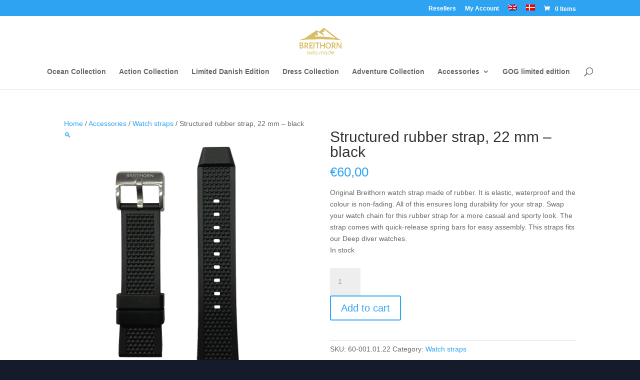

--- FILE ---
content_type: text/html; charset=UTF-8
request_url: https://breithornwatches.com/vare/structured-rubber-strap-22-mm-black/
body_size: 26938
content:
<!DOCTYPE html>
<html lang="en-US">
<head>
	<meta charset="UTF-8" />				<meta http-equiv="X-UA-Compatible" content="IE=edge">	<link rel="pingback" href="https://breithornwatches.com/xmlrpc.php" />		<!--[if lt IE 9]>	<script src="https://usercontent.one/wp/breithornwatches.com/wp-content/themes/Divi/js/html5.js?media=1708345886" type="text/javascript"></script>	<![endif]-->	<script type="text/javascript">		document.documentElement.className = 'js';	</script>
	
	
        <script type="application/javascript" style="display:none">
            /* <![CDATA[ */
            window.pysWooProductData = window.pysWooProductData || [];
                        window.pysWooProductData[7697] = {"facebook":{"delay":0,"type":"static","name":"AddToCart","eventID":"091ed90a-e447-4b0e-a50b-28317e16f7aa","pixelIds":["152055779924568"],"params":{"content_type":"product","content_ids":["7697"],"contents":[{"id":"7697","quantity":1}],"content_name":"Structured rubber strap, 22 mm - black","category_name":"Watch straps","value":"60","currency":"EUR"},"e_id":"woo_add_to_cart_on_button_click","ids":[],"hasTimeWindow":false,"timeWindow":0,"woo_order":"","edd_order":""},"ga":{"delay":0,"type":"static","name":"add_to_cart","trackingIds":["G-GGSD82S0K4"],"params":{"event_category":"ecommerce","currency":"EUR","items":[{"item_id":"7697","item_name":"Structured rubber strap, 22 mm - black","quantity":1,"price":"60","affiliation":"Breithorn Watches","item_category":"Watch straps"}],"value":"60","ecomm_prodid":"7697","ecomm_pagetype":"cart","ecomm_totalvalue":"60"},"e_id":"woo_add_to_cart_on_button_click","ids":[],"hasTimeWindow":false,"timeWindow":0,"eventID":"","woo_order":"","edd_order":""}};
                        /* ]]> */
        </script>

        <meta name='robots' content='index, follow, max-image-preview:large, max-snippet:-1, max-video-preview:-1' />
<script type="text/javascript">
			let jqueryParams=[],jQuery=function(r){return jqueryParams=[...jqueryParams,r],jQuery},$=function(r){return jqueryParams=[...jqueryParams,r],$};window.jQuery=jQuery,window.$=jQuery;let customHeadScripts=!1;jQuery.fn=jQuery.prototype={},$.fn=jQuery.prototype={},jQuery.noConflict=function(r){if(window.jQuery)return jQuery=window.jQuery,$=window.jQuery,customHeadScripts=!0,jQuery.noConflict},jQuery.ready=function(r){jqueryParams=[...jqueryParams,r]},$.ready=function(r){jqueryParams=[...jqueryParams,r]},jQuery.load=function(r){jqueryParams=[...jqueryParams,r]},$.load=function(r){jqueryParams=[...jqueryParams,r]},jQuery.fn.ready=function(r){jqueryParams=[...jqueryParams,r]},$.fn.ready=function(r){jqueryParams=[...jqueryParams,r]};</script>
<!-- Google Tag Manager by PYS -->
    <script data-cfasync="false" data-pagespeed-no-defer>
	    window.dataLayerPYS = window.dataLayerPYS || [];
	</script>
<!-- End Google Tag Manager by PYS -->
	<!-- This site is optimized with the Yoast SEO plugin v26.6 - https://yoast.com/wordpress/plugins/seo/ -->
	<title>Structured rubber strap, 22 mm - black | Breithorn Watches</title>
	<meta name="description" content="Black watch strap in soft rubber with a structured surface. Change your chain to this for a more casual and sporty look." />
	<link rel="canonical" href="https://breithornwatches.com/vare/structured-rubber-strap-22-mm-black/" />
	<meta property="og:locale" content="en_US" />
	<meta property="og:type" content="article" />
	<meta property="og:title" content="Structured rubber strap, 22 mm - black | Breithorn Watches" />
	<meta property="og:description" content="Black watch strap in soft rubber with a structured surface. Change your chain to this for a more casual and sporty look." />
	<meta property="og:url" content="https://breithornwatches.com/vare/structured-rubber-strap-22-mm-black/" />
	<meta property="og:site_name" content="Breithorn Watches" />
	<meta property="article:publisher" content="https://www.facebook.com/breithornwatches" />
	<meta property="article:modified_time" content="2024-06-06T10:25:30+00:00" />
	<meta property="og:image" content="https://usercontent.one/wp/breithornwatches.com/wp-content/uploads/2022/12/Sort-gummirem-m-struktur_60-001.01.22.jpg?media=1708345886" />
	<meta property="og:image:width" content="1000" />
	<meta property="og:image:height" content="1000" />
	<meta property="og:image:type" content="image/jpeg" />
	<meta name="twitter:card" content="summary_large_image" />
	<script type="application/ld+json" class="yoast-schema-graph">{"@context":"https://schema.org","@graph":[{"@type":"WebPage","@id":"https://breithornwatches.com/vare/structured-rubber-strap-22-mm-black/","url":"https://breithornwatches.com/vare/structured-rubber-strap-22-mm-black/","name":"Structured rubber strap, 22 mm - black | Breithorn Watches","isPartOf":{"@id":"https://breithornwatches.com/#website"},"primaryImageOfPage":{"@id":"https://breithornwatches.com/vare/structured-rubber-strap-22-mm-black/#primaryimage"},"image":{"@id":"https://breithornwatches.com/vare/structured-rubber-strap-22-mm-black/#primaryimage"},"thumbnailUrl":"https://usercontent.one/wp/breithornwatches.com/wp-content/uploads/2022/12/Sort-gummirem-m-struktur_60-001.01.22.jpg?media=1708345886","datePublished":"2022-12-16T10:58:44+00:00","dateModified":"2024-06-06T10:25:30+00:00","description":"Black watch strap in soft rubber with a structured surface. Change your chain to this for a more casual and sporty look.","breadcrumb":{"@id":"https://breithornwatches.com/vare/structured-rubber-strap-22-mm-black/#breadcrumb"},"inLanguage":"en-US","potentialAction":[{"@type":"ReadAction","target":["https://breithornwatches.com/vare/structured-rubber-strap-22-mm-black/"]}]},{"@type":"ImageObject","inLanguage":"en-US","@id":"https://breithornwatches.com/vare/structured-rubber-strap-22-mm-black/#primaryimage","url":"https://breithornwatches.com/wp-content/uploads/2022/12/Sort-gummirem-m-struktur_60-001.01.22.jpg","contentUrl":"https://breithornwatches.com/wp-content/uploads/2022/12/Sort-gummirem-m-struktur_60-001.01.22.jpg","width":1000,"height":1000},{"@type":"BreadcrumbList","@id":"https://breithornwatches.com/vare/structured-rubber-strap-22-mm-black/#breadcrumb","itemListElement":[{"@type":"ListItem","position":1,"name":"Home","item":"https://breithornwatches.com/"},{"@type":"ListItem","position":2,"name":"Shop","item":"https://breithornwatches.com/shop/"},{"@type":"ListItem","position":3,"name":"Structured rubber strap, 22 mm &#8211; black"}]},{"@type":"WebSite","@id":"https://breithornwatches.com/#website","url":"https://breithornwatches.com/","name":"Breithorn Watches","description":"Swiss-Made Quality","publisher":{"@id":"https://breithornwatches.com/#organization"},"potentialAction":[{"@type":"SearchAction","target":{"@type":"EntryPoint","urlTemplate":"https://breithornwatches.com/?s={search_term_string}"},"query-input":{"@type":"PropertyValueSpecification","valueRequired":true,"valueName":"search_term_string"}}],"inLanguage":"en-US"},{"@type":"Organization","@id":"https://breithornwatches.com/#organization","name":"Breithorn Watches","url":"https://breithornwatches.com/","logo":{"@type":"ImageObject","inLanguage":"en-US","@id":"https://breithornwatches.com/#/schema/logo/image/","url":"https://breithornwatches.com/wp-content/uploads/2022/09/website_logo_transparent_background.png","contentUrl":"https://breithornwatches.com/wp-content/uploads/2022/09/website_logo_transparent_background.png","width":364,"height":250,"caption":"Breithorn Watches"},"image":{"@id":"https://breithornwatches.com/#/schema/logo/image/"},"sameAs":["https://www.facebook.com/breithornwatches","https://www.instagram.com/breithornwatches/"]}]}</script>
	<!-- / Yoast SEO plugin. -->


<script type='application/javascript' id='pys-version-script'>console.log('PixelYourSite PRO version 12.3.4');</script>
<link rel='dns-prefetch' href='//www.paypal.com' />
<link rel='dns-prefetch' href='//fonts.googleapis.com' />
<link rel="alternate" type="application/rss+xml" title="Breithorn Watches &raquo; Feed" href="https://breithornwatches.com/feed/" />
<link rel="alternate" type="application/rss+xml" title="Breithorn Watches &raquo; Comments Feed" href="https://breithornwatches.com/comments/feed/" />
<link rel="alternate" title="oEmbed (JSON)" type="application/json+oembed" href="https://breithornwatches.com/wp-json/oembed/1.0/embed?url=https%3A%2F%2Fbreithornwatches.com%2Fvare%2Fstructured-rubber-strap-22-mm-black%2F" />
<link rel="alternate" title="oEmbed (XML)" type="text/xml+oembed" href="https://breithornwatches.com/wp-json/oembed/1.0/embed?url=https%3A%2F%2Fbreithornwatches.com%2Fvare%2Fstructured-rubber-strap-22-mm-black%2F&#038;format=xml" />
<meta content="Breithorn Watches Tema v.Updated for Divi 3+" name="generator"/><link rel='stylesheet' id='shipmondo-service-point-selector-block-style-css' href='https://usercontent.one/wp/breithornwatches.com/wp-content/plugins/pakkelabels-for-woocommerce/public/build/blocks/service-point-selector/style-view.css?media=1708345886?ver=4ffe73d575440c93dfc0' type='text/css' media='all' />
<link rel='stylesheet' id='xt-icons-css' href='https://usercontent.one/wp/breithornwatches.com/wp-content/plugins/woo-floating-cart-lite/xt-framework/includes/customizer/controls/xt_icons/css/xt-icons.css?ver=2.5.6&media=1708345886' type='text/css' media='all' />
<link rel='stylesheet' id='xt_framework_add-to-cart-css' href='https://usercontent.one/wp/breithornwatches.com/wp-content/plugins/woo-floating-cart-lite/xt-framework/includes/modules/add-to-cart/assets/css/add-to-cart.css?ver=2.5.6&media=1708345886' type='text/css' media='all' />
<link rel='stylesheet' id='wp-block-library-css' href='https://breithornwatches.com/wp-includes/css/dist/block-library/style.min.css?ver=6.9' type='text/css' media='all' />
<style id='wp-block-image-inline-css' type='text/css'>
.wp-block-image>a,.wp-block-image>figure>a{display:inline-block}.wp-block-image img{box-sizing:border-box;height:auto;max-width:100%;vertical-align:bottom}@media not (prefers-reduced-motion){.wp-block-image img.hide{visibility:hidden}.wp-block-image img.show{animation:show-content-image .4s}}.wp-block-image[style*=border-radius] img,.wp-block-image[style*=border-radius]>a{border-radius:inherit}.wp-block-image.has-custom-border img{box-sizing:border-box}.wp-block-image.aligncenter{text-align:center}.wp-block-image.alignfull>a,.wp-block-image.alignwide>a{width:100%}.wp-block-image.alignfull img,.wp-block-image.alignwide img{height:auto;width:100%}.wp-block-image .aligncenter,.wp-block-image .alignleft,.wp-block-image .alignright,.wp-block-image.aligncenter,.wp-block-image.alignleft,.wp-block-image.alignright{display:table}.wp-block-image .aligncenter>figcaption,.wp-block-image .alignleft>figcaption,.wp-block-image .alignright>figcaption,.wp-block-image.aligncenter>figcaption,.wp-block-image.alignleft>figcaption,.wp-block-image.alignright>figcaption{caption-side:bottom;display:table-caption}.wp-block-image .alignleft{float:left;margin:.5em 1em .5em 0}.wp-block-image .alignright{float:right;margin:.5em 0 .5em 1em}.wp-block-image .aligncenter{margin-left:auto;margin-right:auto}.wp-block-image :where(figcaption){margin-bottom:1em;margin-top:.5em}.wp-block-image.is-style-circle-mask img{border-radius:9999px}@supports ((-webkit-mask-image:none) or (mask-image:none)) or (-webkit-mask-image:none){.wp-block-image.is-style-circle-mask img{border-radius:0;-webkit-mask-image:url('data:image/svg+xml;utf8,<svg viewBox="0 0 100 100" xmlns="http://www.w3.org/2000/svg"><circle cx="50" cy="50" r="50"/></svg>');mask-image:url('data:image/svg+xml;utf8,<svg viewBox="0 0 100 100" xmlns="http://www.w3.org/2000/svg"><circle cx="50" cy="50" r="50"/></svg>');mask-mode:alpha;-webkit-mask-position:center;mask-position:center;-webkit-mask-repeat:no-repeat;mask-repeat:no-repeat;-webkit-mask-size:contain;mask-size:contain}}:root :where(.wp-block-image.is-style-rounded img,.wp-block-image .is-style-rounded img){border-radius:9999px}.wp-block-image figure{margin:0}.wp-lightbox-container{display:flex;flex-direction:column;position:relative}.wp-lightbox-container img{cursor:zoom-in}.wp-lightbox-container img:hover+button{opacity:1}.wp-lightbox-container button{align-items:center;backdrop-filter:blur(16px) saturate(180%);background-color:#5a5a5a40;border:none;border-radius:4px;cursor:zoom-in;display:flex;height:20px;justify-content:center;opacity:0;padding:0;position:absolute;right:16px;text-align:center;top:16px;width:20px;z-index:100}@media not (prefers-reduced-motion){.wp-lightbox-container button{transition:opacity .2s ease}}.wp-lightbox-container button:focus-visible{outline:3px auto #5a5a5a40;outline:3px auto -webkit-focus-ring-color;outline-offset:3px}.wp-lightbox-container button:hover{cursor:pointer;opacity:1}.wp-lightbox-container button:focus{opacity:1}.wp-lightbox-container button:focus,.wp-lightbox-container button:hover,.wp-lightbox-container button:not(:hover):not(:active):not(.has-background){background-color:#5a5a5a40;border:none}.wp-lightbox-overlay{box-sizing:border-box;cursor:zoom-out;height:100vh;left:0;overflow:hidden;position:fixed;top:0;visibility:hidden;width:100%;z-index:100000}.wp-lightbox-overlay .close-button{align-items:center;cursor:pointer;display:flex;justify-content:center;min-height:40px;min-width:40px;padding:0;position:absolute;right:calc(env(safe-area-inset-right) + 16px);top:calc(env(safe-area-inset-top) + 16px);z-index:5000000}.wp-lightbox-overlay .close-button:focus,.wp-lightbox-overlay .close-button:hover,.wp-lightbox-overlay .close-button:not(:hover):not(:active):not(.has-background){background:none;border:none}.wp-lightbox-overlay .lightbox-image-container{height:var(--wp--lightbox-container-height);left:50%;overflow:hidden;position:absolute;top:50%;transform:translate(-50%,-50%);transform-origin:top left;width:var(--wp--lightbox-container-width);z-index:9999999999}.wp-lightbox-overlay .wp-block-image{align-items:center;box-sizing:border-box;display:flex;height:100%;justify-content:center;margin:0;position:relative;transform-origin:0 0;width:100%;z-index:3000000}.wp-lightbox-overlay .wp-block-image img{height:var(--wp--lightbox-image-height);min-height:var(--wp--lightbox-image-height);min-width:var(--wp--lightbox-image-width);width:var(--wp--lightbox-image-width)}.wp-lightbox-overlay .wp-block-image figcaption{display:none}.wp-lightbox-overlay button{background:none;border:none}.wp-lightbox-overlay .scrim{background-color:#fff;height:100%;opacity:.9;position:absolute;width:100%;z-index:2000000}.wp-lightbox-overlay.active{visibility:visible}@media not (prefers-reduced-motion){.wp-lightbox-overlay.active{animation:turn-on-visibility .25s both}.wp-lightbox-overlay.active img{animation:turn-on-visibility .35s both}.wp-lightbox-overlay.show-closing-animation:not(.active){animation:turn-off-visibility .35s both}.wp-lightbox-overlay.show-closing-animation:not(.active) img{animation:turn-off-visibility .25s both}.wp-lightbox-overlay.zoom.active{animation:none;opacity:1;visibility:visible}.wp-lightbox-overlay.zoom.active .lightbox-image-container{animation:lightbox-zoom-in .4s}.wp-lightbox-overlay.zoom.active .lightbox-image-container img{animation:none}.wp-lightbox-overlay.zoom.active .scrim{animation:turn-on-visibility .4s forwards}.wp-lightbox-overlay.zoom.show-closing-animation:not(.active){animation:none}.wp-lightbox-overlay.zoom.show-closing-animation:not(.active) .lightbox-image-container{animation:lightbox-zoom-out .4s}.wp-lightbox-overlay.zoom.show-closing-animation:not(.active) .lightbox-image-container img{animation:none}.wp-lightbox-overlay.zoom.show-closing-animation:not(.active) .scrim{animation:turn-off-visibility .4s forwards}}@keyframes show-content-image{0%{visibility:hidden}99%{visibility:hidden}to{visibility:visible}}@keyframes turn-on-visibility{0%{opacity:0}to{opacity:1}}@keyframes turn-off-visibility{0%{opacity:1;visibility:visible}99%{opacity:0;visibility:visible}to{opacity:0;visibility:hidden}}@keyframes lightbox-zoom-in{0%{transform:translate(calc((-100vw + var(--wp--lightbox-scrollbar-width))/2 + var(--wp--lightbox-initial-left-position)),calc(-50vh + var(--wp--lightbox-initial-top-position))) scale(var(--wp--lightbox-scale))}to{transform:translate(-50%,-50%) scale(1)}}@keyframes lightbox-zoom-out{0%{transform:translate(-50%,-50%) scale(1);visibility:visible}99%{visibility:visible}to{transform:translate(calc((-100vw + var(--wp--lightbox-scrollbar-width))/2 + var(--wp--lightbox-initial-left-position)),calc(-50vh + var(--wp--lightbox-initial-top-position))) scale(var(--wp--lightbox-scale));visibility:hidden}}
/*# sourceURL=https://breithornwatches.com/wp-includes/blocks/image/style.min.css */
</style>
<style id='wp-block-image-theme-inline-css' type='text/css'>
:root :where(.wp-block-image figcaption){color:#555;font-size:13px;text-align:center}.is-dark-theme :root :where(.wp-block-image figcaption){color:#ffffffa6}.wp-block-image{margin:0 0 1em}
/*# sourceURL=https://breithornwatches.com/wp-includes/blocks/image/theme.min.css */
</style>
<style id='wp-block-paragraph-inline-css' type='text/css'>
.is-small-text{font-size:.875em}.is-regular-text{font-size:1em}.is-large-text{font-size:2.25em}.is-larger-text{font-size:3em}.has-drop-cap:not(:focus):first-letter{float:left;font-size:8.4em;font-style:normal;font-weight:100;line-height:.68;margin:.05em .1em 0 0;text-transform:uppercase}body.rtl .has-drop-cap:not(:focus):first-letter{float:none;margin-left:.1em}p.has-drop-cap.has-background{overflow:hidden}:root :where(p.has-background){padding:1.25em 2.375em}:where(p.has-text-color:not(.has-link-color)) a{color:inherit}p.has-text-align-left[style*="writing-mode:vertical-lr"],p.has-text-align-right[style*="writing-mode:vertical-rl"]{rotate:180deg}
/*# sourceURL=https://breithornwatches.com/wp-includes/blocks/paragraph/style.min.css */
</style>
<style id='global-styles-inline-css' type='text/css'>
:root{--wp--preset--aspect-ratio--square: 1;--wp--preset--aspect-ratio--4-3: 4/3;--wp--preset--aspect-ratio--3-4: 3/4;--wp--preset--aspect-ratio--3-2: 3/2;--wp--preset--aspect-ratio--2-3: 2/3;--wp--preset--aspect-ratio--16-9: 16/9;--wp--preset--aspect-ratio--9-16: 9/16;--wp--preset--color--black: #000000;--wp--preset--color--cyan-bluish-gray: #abb8c3;--wp--preset--color--white: #ffffff;--wp--preset--color--pale-pink: #f78da7;--wp--preset--color--vivid-red: #cf2e2e;--wp--preset--color--luminous-vivid-orange: #ff6900;--wp--preset--color--luminous-vivid-amber: #fcb900;--wp--preset--color--light-green-cyan: #7bdcb5;--wp--preset--color--vivid-green-cyan: #00d084;--wp--preset--color--pale-cyan-blue: #8ed1fc;--wp--preset--color--vivid-cyan-blue: #0693e3;--wp--preset--color--vivid-purple: #9b51e0;--wp--preset--gradient--vivid-cyan-blue-to-vivid-purple: linear-gradient(135deg,rgb(6,147,227) 0%,rgb(155,81,224) 100%);--wp--preset--gradient--light-green-cyan-to-vivid-green-cyan: linear-gradient(135deg,rgb(122,220,180) 0%,rgb(0,208,130) 100%);--wp--preset--gradient--luminous-vivid-amber-to-luminous-vivid-orange: linear-gradient(135deg,rgb(252,185,0) 0%,rgb(255,105,0) 100%);--wp--preset--gradient--luminous-vivid-orange-to-vivid-red: linear-gradient(135deg,rgb(255,105,0) 0%,rgb(207,46,46) 100%);--wp--preset--gradient--very-light-gray-to-cyan-bluish-gray: linear-gradient(135deg,rgb(238,238,238) 0%,rgb(169,184,195) 100%);--wp--preset--gradient--cool-to-warm-spectrum: linear-gradient(135deg,rgb(74,234,220) 0%,rgb(151,120,209) 20%,rgb(207,42,186) 40%,rgb(238,44,130) 60%,rgb(251,105,98) 80%,rgb(254,248,76) 100%);--wp--preset--gradient--blush-light-purple: linear-gradient(135deg,rgb(255,206,236) 0%,rgb(152,150,240) 100%);--wp--preset--gradient--blush-bordeaux: linear-gradient(135deg,rgb(254,205,165) 0%,rgb(254,45,45) 50%,rgb(107,0,62) 100%);--wp--preset--gradient--luminous-dusk: linear-gradient(135deg,rgb(255,203,112) 0%,rgb(199,81,192) 50%,rgb(65,88,208) 100%);--wp--preset--gradient--pale-ocean: linear-gradient(135deg,rgb(255,245,203) 0%,rgb(182,227,212) 50%,rgb(51,167,181) 100%);--wp--preset--gradient--electric-grass: linear-gradient(135deg,rgb(202,248,128) 0%,rgb(113,206,126) 100%);--wp--preset--gradient--midnight: linear-gradient(135deg,rgb(2,3,129) 0%,rgb(40,116,252) 100%);--wp--preset--font-size--small: 13px;--wp--preset--font-size--medium: 20px;--wp--preset--font-size--large: 36px;--wp--preset--font-size--x-large: 42px;--wp--preset--spacing--20: 0.44rem;--wp--preset--spacing--30: 0.67rem;--wp--preset--spacing--40: 1rem;--wp--preset--spacing--50: 1.5rem;--wp--preset--spacing--60: 2.25rem;--wp--preset--spacing--70: 3.38rem;--wp--preset--spacing--80: 5.06rem;--wp--preset--shadow--natural: 6px 6px 9px rgba(0, 0, 0, 0.2);--wp--preset--shadow--deep: 12px 12px 50px rgba(0, 0, 0, 0.4);--wp--preset--shadow--sharp: 6px 6px 0px rgba(0, 0, 0, 0.2);--wp--preset--shadow--outlined: 6px 6px 0px -3px rgb(255, 255, 255), 6px 6px rgb(0, 0, 0);--wp--preset--shadow--crisp: 6px 6px 0px rgb(0, 0, 0);}:root { --wp--style--global--content-size: 823px;--wp--style--global--wide-size: 1080px; }:where(body) { margin: 0; }.wp-site-blocks > .alignleft { float: left; margin-right: 2em; }.wp-site-blocks > .alignright { float: right; margin-left: 2em; }.wp-site-blocks > .aligncenter { justify-content: center; margin-left: auto; margin-right: auto; }:where(.is-layout-flex){gap: 0.5em;}:where(.is-layout-grid){gap: 0.5em;}.is-layout-flow > .alignleft{float: left;margin-inline-start: 0;margin-inline-end: 2em;}.is-layout-flow > .alignright{float: right;margin-inline-start: 2em;margin-inline-end: 0;}.is-layout-flow > .aligncenter{margin-left: auto !important;margin-right: auto !important;}.is-layout-constrained > .alignleft{float: left;margin-inline-start: 0;margin-inline-end: 2em;}.is-layout-constrained > .alignright{float: right;margin-inline-start: 2em;margin-inline-end: 0;}.is-layout-constrained > .aligncenter{margin-left: auto !important;margin-right: auto !important;}.is-layout-constrained > :where(:not(.alignleft):not(.alignright):not(.alignfull)){max-width: var(--wp--style--global--content-size);margin-left: auto !important;margin-right: auto !important;}.is-layout-constrained > .alignwide{max-width: var(--wp--style--global--wide-size);}body .is-layout-flex{display: flex;}.is-layout-flex{flex-wrap: wrap;align-items: center;}.is-layout-flex > :is(*, div){margin: 0;}body .is-layout-grid{display: grid;}.is-layout-grid > :is(*, div){margin: 0;}body{padding-top: 0px;padding-right: 0px;padding-bottom: 0px;padding-left: 0px;}:root :where(.wp-element-button, .wp-block-button__link){background-color: #32373c;border-width: 0;color: #fff;font-family: inherit;font-size: inherit;font-style: inherit;font-weight: inherit;letter-spacing: inherit;line-height: inherit;padding-top: calc(0.667em + 2px);padding-right: calc(1.333em + 2px);padding-bottom: calc(0.667em + 2px);padding-left: calc(1.333em + 2px);text-decoration: none;text-transform: inherit;}.has-black-color{color: var(--wp--preset--color--black) !important;}.has-cyan-bluish-gray-color{color: var(--wp--preset--color--cyan-bluish-gray) !important;}.has-white-color{color: var(--wp--preset--color--white) !important;}.has-pale-pink-color{color: var(--wp--preset--color--pale-pink) !important;}.has-vivid-red-color{color: var(--wp--preset--color--vivid-red) !important;}.has-luminous-vivid-orange-color{color: var(--wp--preset--color--luminous-vivid-orange) !important;}.has-luminous-vivid-amber-color{color: var(--wp--preset--color--luminous-vivid-amber) !important;}.has-light-green-cyan-color{color: var(--wp--preset--color--light-green-cyan) !important;}.has-vivid-green-cyan-color{color: var(--wp--preset--color--vivid-green-cyan) !important;}.has-pale-cyan-blue-color{color: var(--wp--preset--color--pale-cyan-blue) !important;}.has-vivid-cyan-blue-color{color: var(--wp--preset--color--vivid-cyan-blue) !important;}.has-vivid-purple-color{color: var(--wp--preset--color--vivid-purple) !important;}.has-black-background-color{background-color: var(--wp--preset--color--black) !important;}.has-cyan-bluish-gray-background-color{background-color: var(--wp--preset--color--cyan-bluish-gray) !important;}.has-white-background-color{background-color: var(--wp--preset--color--white) !important;}.has-pale-pink-background-color{background-color: var(--wp--preset--color--pale-pink) !important;}.has-vivid-red-background-color{background-color: var(--wp--preset--color--vivid-red) !important;}.has-luminous-vivid-orange-background-color{background-color: var(--wp--preset--color--luminous-vivid-orange) !important;}.has-luminous-vivid-amber-background-color{background-color: var(--wp--preset--color--luminous-vivid-amber) !important;}.has-light-green-cyan-background-color{background-color: var(--wp--preset--color--light-green-cyan) !important;}.has-vivid-green-cyan-background-color{background-color: var(--wp--preset--color--vivid-green-cyan) !important;}.has-pale-cyan-blue-background-color{background-color: var(--wp--preset--color--pale-cyan-blue) !important;}.has-vivid-cyan-blue-background-color{background-color: var(--wp--preset--color--vivid-cyan-blue) !important;}.has-vivid-purple-background-color{background-color: var(--wp--preset--color--vivid-purple) !important;}.has-black-border-color{border-color: var(--wp--preset--color--black) !important;}.has-cyan-bluish-gray-border-color{border-color: var(--wp--preset--color--cyan-bluish-gray) !important;}.has-white-border-color{border-color: var(--wp--preset--color--white) !important;}.has-pale-pink-border-color{border-color: var(--wp--preset--color--pale-pink) !important;}.has-vivid-red-border-color{border-color: var(--wp--preset--color--vivid-red) !important;}.has-luminous-vivid-orange-border-color{border-color: var(--wp--preset--color--luminous-vivid-orange) !important;}.has-luminous-vivid-amber-border-color{border-color: var(--wp--preset--color--luminous-vivid-amber) !important;}.has-light-green-cyan-border-color{border-color: var(--wp--preset--color--light-green-cyan) !important;}.has-vivid-green-cyan-border-color{border-color: var(--wp--preset--color--vivid-green-cyan) !important;}.has-pale-cyan-blue-border-color{border-color: var(--wp--preset--color--pale-cyan-blue) !important;}.has-vivid-cyan-blue-border-color{border-color: var(--wp--preset--color--vivid-cyan-blue) !important;}.has-vivid-purple-border-color{border-color: var(--wp--preset--color--vivid-purple) !important;}.has-vivid-cyan-blue-to-vivid-purple-gradient-background{background: var(--wp--preset--gradient--vivid-cyan-blue-to-vivid-purple) !important;}.has-light-green-cyan-to-vivid-green-cyan-gradient-background{background: var(--wp--preset--gradient--light-green-cyan-to-vivid-green-cyan) !important;}.has-luminous-vivid-amber-to-luminous-vivid-orange-gradient-background{background: var(--wp--preset--gradient--luminous-vivid-amber-to-luminous-vivid-orange) !important;}.has-luminous-vivid-orange-to-vivid-red-gradient-background{background: var(--wp--preset--gradient--luminous-vivid-orange-to-vivid-red) !important;}.has-very-light-gray-to-cyan-bluish-gray-gradient-background{background: var(--wp--preset--gradient--very-light-gray-to-cyan-bluish-gray) !important;}.has-cool-to-warm-spectrum-gradient-background{background: var(--wp--preset--gradient--cool-to-warm-spectrum) !important;}.has-blush-light-purple-gradient-background{background: var(--wp--preset--gradient--blush-light-purple) !important;}.has-blush-bordeaux-gradient-background{background: var(--wp--preset--gradient--blush-bordeaux) !important;}.has-luminous-dusk-gradient-background{background: var(--wp--preset--gradient--luminous-dusk) !important;}.has-pale-ocean-gradient-background{background: var(--wp--preset--gradient--pale-ocean) !important;}.has-electric-grass-gradient-background{background: var(--wp--preset--gradient--electric-grass) !important;}.has-midnight-gradient-background{background: var(--wp--preset--gradient--midnight) !important;}.has-small-font-size{font-size: var(--wp--preset--font-size--small) !important;}.has-medium-font-size{font-size: var(--wp--preset--font-size--medium) !important;}.has-large-font-size{font-size: var(--wp--preset--font-size--large) !important;}.has-x-large-font-size{font-size: var(--wp--preset--font-size--x-large) !important;}
/*# sourceURL=global-styles-inline-css */
</style>

<link rel='stylesheet' id='wcml-dropdown-0-css' href='//breithornwatches.com/wp-content/plugins/woocommerce-multilingual/templates/currency-switchers/legacy-dropdown/style.css?ver=5.5.3.1' type='text/css' media='all' />
<link rel='stylesheet' id='photoswipe-css' href='https://usercontent.one/wp/breithornwatches.com/wp-content/plugins/woocommerce/assets/css/photoswipe/photoswipe.min.css?ver=10.4.3&media=1708345886' type='text/css' media='all' />
<link rel='stylesheet' id='photoswipe-default-skin-css' href='https://usercontent.one/wp/breithornwatches.com/wp-content/plugins/woocommerce/assets/css/photoswipe/default-skin/default-skin.min.css?ver=10.4.3&media=1708345886' type='text/css' media='all' />
<link rel='stylesheet' id='woocommerce-layout-css' href='https://usercontent.one/wp/breithornwatches.com/wp-content/plugins/woocommerce/assets/css/woocommerce-layout.css?ver=10.4.3&media=1708345886' type='text/css' media='all' />
<link rel='stylesheet' id='woocommerce-smallscreen-css' href='https://usercontent.one/wp/breithornwatches.com/wp-content/plugins/woocommerce/assets/css/woocommerce-smallscreen.css?ver=10.4.3&media=1708345886' type='text/css' media='only screen and (max-width: 768px)' />
<link rel='stylesheet' id='woocommerce-general-css' href='https://usercontent.one/wp/breithornwatches.com/wp-content/plugins/woocommerce/assets/css/woocommerce.css?ver=10.4.3&media=1708345886' type='text/css' media='all' />
<style id='woocommerce-inline-inline-css' type='text/css'>
.woocommerce form .form-row .required { visibility: visible; }
/*# sourceURL=woocommerce-inline-inline-css */
</style>
<link rel='stylesheet' id='wpml-menu-item-0-css' href='https://usercontent.one/wp/breithornwatches.com/wp-content/plugins/sitepress-multilingual-cms/templates/language-switchers/menu-item/style.min.css?media=1708345886?ver=1' type='text/css' media='all' />
<link rel='stylesheet' id='xtfw_notice-css' href='https://usercontent.one/wp/breithornwatches.com/wp-content/plugins/woo-floating-cart-lite/xt-framework/includes/notices/assets/css/frontend-notices.css?ver=2.5.6&media=1708345886' type='text/css' media='all' />
<link rel='stylesheet' id='xt-woo-floating-cart-css' href='https://usercontent.one/wp/breithornwatches.com/wp-content/plugins/woo-floating-cart-lite/public/assets/css/frontend.css?ver=2.8.7&media=1708345886' type='text/css' media='all' />
<link rel='stylesheet' id='yith_wapo_color_label_frontend-css' href='https://usercontent.one/wp/breithornwatches.com/wp-content/plugins/yith-woocommerce-advanced-product-options-premium/modules/color-label-variations/assets/css/frontend.css?ver=4.29.0&media=1708345886' type='text/css' media='all' />
<style id='yith_wapo_color_label_frontend-inline-css' type='text/css'>
:root {--yith-wccl-tooltip-background: #03bfac;--yith-wccl-tooltip-text-color: #ffffff;--yith-wccl-select-option-size: 40px;--yith-wccl-select-option-radius: 50%;}
/*# sourceURL=yith_wapo_color_label_frontend-inline-css */
</style>
<link rel='stylesheet' id='et-builder-googlefonts-cached-css' href='https://fonts.googleapis.com/css?family=Assistant:200,300,regular,500,600,700,800|Bitter:100,200,300,regular,500,600,700,800,900,100italic,200italic,300italic,italic,500italic,600italic,700italic,800italic,900italic&#038;subset=latin,latin-ext&#038;display=swap' type='text/css' media='all' />
<link rel='stylesheet' id='yith_wapo_front-css' href='https://usercontent.one/wp/breithornwatches.com/wp-content/plugins/yith-woocommerce-advanced-product-options-premium/assets/css/front.css?ver=4.29.0&media=1708345886' type='text/css' media='all' />
<style id='yith_wapo_front-inline-css' type='text/css'>
:root{--yith-wapo-required-option-color:#AF2323;--yith-wapo-checkbox-style:5px;--yith-wapo-color-swatch-style:50%;--yith-wapo-label-font-size:14px;--yith-wapo-description-font-size:11px;--yith-wapo-color-swatch-size:40px;--yith-wapo-block-padding:0px 0px 0px 0px ;--yith-wapo-block-background-color:#ffffff;--yith-wapo-accent-color-color:#03bfac;--yith-wapo-form-border-color-color:#7a7a7a;--yith-wapo-price-box-colors-text:#474747;--yith-wapo-price-box-colors-background:#ffffff;--yith-wapo-uploads-file-colors-background:#f3f3f3;--yith-wapo-uploads-file-colors-border:#c4c4c4;--yith-wapo-tooltip-colors-background:#03bfac;--yith-wapo-tooltip-colors-text:#ffffff;}
/*# sourceURL=yith_wapo_front-inline-css */
</style>
<link rel='stylesheet' id='yith_wapo_jquery-ui-css' href='https://usercontent.one/wp/breithornwatches.com/wp-content/plugins/yith-woocommerce-advanced-product-options-premium/assets/css/jquery/jquery-ui-1.13.2.css?ver=4.29.0&media=1708345886' type='text/css' media='all' />
<link rel='stylesheet' id='dashicons-css' href='https://breithornwatches.com/wp-includes/css/dashicons.min.css?ver=6.9' type='text/css' media='all' />
<style id='dashicons-inline-css' type='text/css'>
[data-font="Dashicons"]:before {font-family: 'Dashicons' !important;content: attr(data-icon) !important;speak: none !important;font-weight: normal !important;font-variant: normal !important;text-transform: none !important;line-height: 1 !important;font-style: normal !important;-webkit-font-smoothing: antialiased !important;-moz-osx-font-smoothing: grayscale !important;}
/*# sourceURL=dashicons-inline-css */
</style>
<link rel='stylesheet' id='yith-plugin-fw-icon-font-css' href='https://usercontent.one/wp/breithornwatches.com/wp-content/plugins/yith-woocommerce-advanced-product-options-premium/plugin-fw/assets/css/yith-icon.css?ver=4.7.7&media=1708345886' type='text/css' media='all' />
<link rel='stylesheet' id='wp-color-picker-css' href='https://breithornwatches.com/wp-admin/css/color-picker.min.css?ver=6.9' type='text/css' media='all' />
<link rel='stylesheet' id='videojs-css' href='https://usercontent.one/wp/breithornwatches.com/wp-content/plugins/yith-woocommerce-featured-audio-video-content-premium/assets/css/videojs/video-js.min.css?ver=1.53.0&media=1708345886' type='text/css' media='all' />
<link rel='stylesheet' id='venobox_style-css' href='https://usercontent.one/wp/breithornwatches.com/wp-content/plugins/yith-woocommerce-featured-audio-video-content-premium/assets//css/venobox.css?media=1708345886?ver=1' type='text/css' media='all' />
<link rel='stylesheet' id='ywcfav_style-css' href='https://usercontent.one/wp/breithornwatches.com/wp-content/plugins/yith-woocommerce-featured-audio-video-content-premium/assets/css/ywcfav_frontend.css?ver=1.53.0&media=1708345886' type='text/css' media='all' />
<link rel='stylesheet' id='ywcfav_owl_carousel_style-css' href='https://usercontent.one/wp/breithornwatches.com/wp-content/plugins/yith-woocommerce-featured-audio-video-content-premium/assets//css/owl-carousel/owl.carousel.css?ver=1.53.0&media=1708345886' type='text/css' media='all' />
<link rel='stylesheet' id='divi-style-parent-css' href='https://usercontent.one/wp/breithornwatches.com/wp-content/themes/Divi/style-static.min.css?ver=4.27.5&media=1708345886' type='text/css' media='all' />
<link rel='stylesheet' id='divi-style-css' href='https://usercontent.one/wp/breithornwatches.com/wp-content/themes/BreithornWatches_theme/style.css?ver=4.27.5&media=1708345886' type='text/css' media='all' />
<script type="text/template" id="tmpl-variation-template">
	<div class="woocommerce-variation-description">{{{ data.variation.variation_description }}}</div>
	<div class="woocommerce-variation-price">{{{ data.variation.price_html }}}</div>
	<div class="woocommerce-variation-availability">{{{ data.variation.availability_html }}}</div>
</script>
<script type="text/template" id="tmpl-unavailable-variation-template">
	<p role="alert">Sorry, this product is unavailable. Please choose a different combination.</p>
</script>
<script type="text/javascript" id="wpml-cookie-js-extra">
/* <![CDATA[ */
var wpml_cookies = {"wp-wpml_current_language":{"value":"en","expires":1,"path":"/"}};
var wpml_cookies = {"wp-wpml_current_language":{"value":"en","expires":1,"path":"/"}};
//# sourceURL=wpml-cookie-js-extra
/* ]]> */
</script>
<script type="text/javascript" src="https://usercontent.one/wp/breithornwatches.com/wp-content/plugins/sitepress-multilingual-cms/res/js/cookies/language-cookie.js?media=1708345886?ver=486900" id="wpml-cookie-js" defer="defer" data-wp-strategy="defer"></script>
<script type="text/javascript" id="jquery-core-js-extra">
/* <![CDATA[ */
var pysFacebookRest = {"restApiUrl":"https://breithornwatches.com/wp-json/pys-facebook/v1/event","debug":""};
//# sourceURL=jquery-core-js-extra
/* ]]> */
</script>
<script type="text/javascript" src="https://breithornwatches.com/wp-includes/js/jquery/jquery.min.js?ver=3.7.1" id="jquery-core-js"></script>
<script type="text/javascript" src="https://breithornwatches.com/wp-includes/js/jquery/jquery-migrate.min.js?ver=3.4.1" id="jquery-migrate-js"></script>
<script type="text/javascript" id="jquery-js-after">
/* <![CDATA[ */
jqueryParams.length&&$.each(jqueryParams,function(e,r){if("function"==typeof r){var n=String(r);n.replace("$","jQuery");var a=new Function("return "+n)();$(document).ready(a)}});
//# sourceURL=jquery-js-after
/* ]]> */
</script>
<script type="text/javascript" id="xtfw-inline-js-after">
/* <![CDATA[ */
                    window.XT = (typeof window.XT !== "undefined") ? window.XT : {};
        
                    XT.isTouchDevice = function () {
                        return ("ontouchstart" in document.documentElement);
                    };
                    
                    (function( $ ) {
                        if (XT.isTouchDevice()) {
                            $("html").addClass("xtfw-touchevents");
                        }else{        
                            $("html").addClass("xtfw-no-touchevents");
                        }
                    })( jQuery );
                
//# sourceURL=xtfw-inline-js-after
/* ]]> */
</script>
<script type="text/javascript" src="https://usercontent.one/wp/breithornwatches.com/wp-content/plugins/woo-floating-cart-lite/xt-framework/assets/js/jquery.ajaxqueue-min.js?ver=2.5.6&media=1708345886" id="xt-jquery-ajaxqueue-js"></script>
<script type="text/javascript" src="https://usercontent.one/wp/breithornwatches.com/wp-content/plugins/woocommerce/assets/js/jquery-blockui/jquery.blockUI.min.js?ver=2.7.0-wc.10.4.3&media=1708345886" id="wc-jquery-blockui-js" data-wp-strategy="defer"></script>
<script type="text/javascript" id="wc-add-to-cart-js-extra">
/* <![CDATA[ */
var wc_add_to_cart_params = {"ajax_url":"/wp-admin/admin-ajax.php","wc_ajax_url":"/?wc-ajax=%%endpoint%%","i18n_view_cart":"View cart","cart_url":"https://breithornwatches.com/cart/","is_cart":"","cart_redirect_after_add":"no"};
//# sourceURL=wc-add-to-cart-js-extra
/* ]]> */
</script>
<script type="text/javascript" src="https://usercontent.one/wp/breithornwatches.com/wp-content/plugins/woocommerce/assets/js/frontend/add-to-cart.min.js?ver=10.4.3&media=1708345886" id="wc-add-to-cart-js" data-wp-strategy="defer"></script>
<script type="text/javascript" id="xt_framework_add-to-cart-js-extra">
/* <![CDATA[ */
var XT_ATC = {"customizerConfigId":"xt_framework_add-to-cart","ajaxUrl":"https://breithornwatches.com/?wc-ajax=%%endpoint%%","ajaxAddToCart":"1","ajaxSinglePageAddToCart":"1","singleRefreshFragments":"","singleScrollToNotice":"1","singleScrollToNoticeTimeout":"","isProductPage":"1","overrideSpinner":"","spinnerIcon":"","checkmarkIcon":"","redirectionEnabled":"","redirectionTo":"https://breithornwatches.com/cart/"};
//# sourceURL=xt_framework_add-to-cart-js-extra
/* ]]> */
</script>
<script type="text/javascript" src="https://usercontent.one/wp/breithornwatches.com/wp-content/plugins/woo-floating-cart-lite/xt-framework/includes/modules/add-to-cart/assets/js/add-to-cart-min.js?ver=2.5.6&media=1708345886" id="xt_framework_add-to-cart-js"></script>
<script type="text/javascript" src="https://usercontent.one/wp/breithornwatches.com/wp-content/plugins/woocommerce/assets/js/zoom/jquery.zoom.min.js?ver=1.7.21-wc.10.4.3&media=1708345886" id="wc-zoom-js" defer="defer" data-wp-strategy="defer"></script>
<script type="text/javascript" src="https://usercontent.one/wp/breithornwatches.com/wp-content/plugins/woocommerce/assets/js/flexslider/jquery.flexslider.min.js?ver=2.7.2-wc.10.4.3&media=1708345886" id="wc-flexslider-js" defer="defer" data-wp-strategy="defer"></script>
<script type="text/javascript" src="https://usercontent.one/wp/breithornwatches.com/wp-content/plugins/woocommerce/assets/js/photoswipe/photoswipe.min.js?ver=4.1.1-wc.10.4.3&media=1708345886" id="wc-photoswipe-js" defer="defer" data-wp-strategy="defer"></script>
<script type="text/javascript" src="https://usercontent.one/wp/breithornwatches.com/wp-content/plugins/woocommerce/assets/js/photoswipe/photoswipe-ui-default.min.js?ver=4.1.1-wc.10.4.3&media=1708345886" id="wc-photoswipe-ui-default-js" defer="defer" data-wp-strategy="defer"></script>
<script type="text/javascript" src="https://usercontent.one/wp/breithornwatches.com/wp-content/plugins/woocommerce/assets/js/js-cookie/js.cookie.min.js?ver=2.1.4-wc.10.4.3&media=1708345886" id="wc-js-cookie-js" defer="defer" data-wp-strategy="defer"></script>
<script type="text/javascript" id="woocommerce-js-extra">
/* <![CDATA[ */
var woocommerce_params = {"ajax_url":"/wp-admin/admin-ajax.php","wc_ajax_url":"/?wc-ajax=%%endpoint%%","i18n_password_show":"Show password","i18n_password_hide":"Hide password"};
//# sourceURL=woocommerce-js-extra
/* ]]> */
</script>
<script type="text/javascript" src="https://usercontent.one/wp/breithornwatches.com/wp-content/plugins/woocommerce/assets/js/frontend/woocommerce.min.js?ver=10.4.3&media=1708345886" id="woocommerce-js" defer="defer" data-wp-strategy="defer"></script>
<script type="text/javascript" src="https://usercontent.one/wp/breithornwatches.com/wp-content/plugins/woo-floating-cart-lite/public/assets/vendors/bodyScrollLock-min.js?ver=2.8.7&media=1708345886" id="xt-body-scroll-lock-js"></script>
<script type="text/javascript" src="https://breithornwatches.com/wp-includes/js/underscore.min.js?ver=1.13.7" id="underscore-js"></script>
<script type="text/javascript" id="wp-util-js-extra">
/* <![CDATA[ */
var _wpUtilSettings = {"ajax":{"url":"/wp-admin/admin-ajax.php"}};
//# sourceURL=wp-util-js-extra
/* ]]> */
</script>
<script type="text/javascript" src="https://breithornwatches.com/wp-includes/js/wp-util.min.js?ver=6.9" id="wp-util-js"></script>
<script type="text/javascript" src="https://www.paypal.com/sdk/js?client-id=ASj2a8W8dVR4H_wWld71ZcQF1mGiAdD01nbfxwLMAWulPbh_-HmyDNeg8KhktLmwtLcqT9p-tRG8i9jB&amp;components=buttons,funding-eligibility,messages&amp;disable-funding=card,applepay&amp;enable-funding=venmo,paylater&amp;currency=EUR&amp;intent=capture&amp;merchant-id=salg@mirakelsvampen.dk" id="paypal-standard-sdk-js" data-page-type="product-details" data-partner-attribution-id="Woo_Cart_CoreUpgrade"></script>
<script type="text/javascript" id="wpml-browser-redirect-js-extra">
/* <![CDATA[ */
var wpml_browser_redirect_params = {"pageLanguage":"en","languageUrls":{"en_us":"https://breithornwatches.com/vare/structured-rubber-strap-22-mm-black/","en":"https://breithornwatches.com/vare/structured-rubber-strap-22-mm-black/","us":"https://breithornwatches.com/vare/structured-rubber-strap-22-mm-black/","da_dk":"https://breithornwatches.com/da/vare/urrem-i-gummi-strukturoverflade-22-mm-sort/","da":"https://breithornwatches.com/da/vare/urrem-i-gummi-strukturoverflade-22-mm-sort/","dk":"https://breithornwatches.com/da/vare/urrem-i-gummi-strukturoverflade-22-mm-sort/"},"cookie":{"name":"_icl_visitor_lang_js","domain":"breithornwatches.com","path":"/","expiration":24}};
//# sourceURL=wpml-browser-redirect-js-extra
/* ]]> */
</script>
<script type="text/javascript" src="https://usercontent.one/wp/breithornwatches.com/wp-content/plugins/sitepress-multilingual-cms/dist/js/browser-redirect/app.js?media=1708345886?ver=486900" id="wpml-browser-redirect-js"></script>
<script type="text/javascript" id="enhanced-ecommerce-google-analytics-js-extra">
/* <![CDATA[ */
var ConvAioGlobal = {"nonce":"b49273f41e"};
//# sourceURL=enhanced-ecommerce-google-analytics-js-extra
/* ]]> */
</script>
<script data-cfasync="false" data-no-optimize="1" data-pagespeed-no-defer type="text/javascript" src="https://usercontent.one/wp/breithornwatches.com/wp-content/plugins/enhanced-e-commerce-for-woocommerce-store/public/js/con-gtm-google-analytics.js?ver=7.2.14&media=1708345886" id="enhanced-ecommerce-google-analytics-js"></script>
<script data-cfasync="false" data-no-optimize="1" data-pagespeed-no-defer type="text/javascript" id="enhanced-ecommerce-google-analytics-js-after">
/* <![CDATA[ */
tvc_smd={"tvc_wcv":"10.4.3","tvc_wpv":"6.9","tvc_eev":"7.2.14","tvc_sub_data":{"sub_id":"30715","cu_id":"25538","pl_id":"1","ga_tra_option":"BOTH","ga_property_id":"UA-48660713-2","ga_measurement_id":"G-GGSD82S0K4","ga_ads_id":"5474896982","ga_gmc_id":"666843224","ga_gmc_id_p":"256922349","op_gtag_js":"1","op_en_e_t":"1","op_rm_t_t":"1","op_dy_rm_t_t":"1","op_li_ga_wi_ads":"1","gmc_is_product_sync":"0","gmc_is_site_verified":"1","gmc_is_domain_claim":"0","gmc_product_count":"0","fb_pixel_id":""}};
//# sourceURL=enhanced-ecommerce-google-analytics-js-after
/* ]]> */
</script>
<script type="text/javascript" src="https://usercontent.one/wp/breithornwatches.com/wp-content/plugins/pixelyoursite-pro/dist/scripts/jquery.bind-first-0.2.3.min.js?media=1708345886" id="jquery-bind-first-js"></script>
<script type="text/javascript" src="https://usercontent.one/wp/breithornwatches.com/wp-content/plugins/pixelyoursite-pro/dist/scripts/js.cookie-2.1.3.min.js?ver=2.1.3&media=1708345886" id="js-cookie-pys-js"></script>
<script type="text/javascript" src="https://usercontent.one/wp/breithornwatches.com/wp-content/plugins/pixelyoursite-pro/dist/scripts/sha256.js?ver=0.11.0&media=1708345886" id="js-sha256-js"></script>
<script type="text/javascript" src="https://usercontent.one/wp/breithornwatches.com/wp-content/plugins/pixelyoursite-pro/dist/scripts/tld.min.js?ver=2.3.1&media=1708345886" id="js-tld-js"></script>
<script type="text/javascript" id="pys-js-extra">
/* <![CDATA[ */
var pysOptions = {"staticEvents":{"facebook":{"woo_view_content":[{"delay":0,"type":"static","name":"ViewContent","eventID":"3c933485-709f-4764-aa9e-a66fa8d3759b","pixelIds":["152055779924568"],"params":{"content_ids":["7697"],"content_type":"product","value":"60","currency":"EUR","contents":[{"id":"7697","quantity":1}],"product_price":"60","content_name":"Structured rubber strap, 22 mm - black","category_name":"Watch straps","page_title":"Structured rubber strap, 22 mm - black","post_type":"product","post_id":7697,"plugin":"PixelYourSite","event_url":"breithornwatches.com/vare/structured-rubber-strap-22-mm-black/","user_role":"guest"},"e_id":"woo_view_content","ids":[],"hasTimeWindow":false,"timeWindow":0,"woo_order":"","edd_order":""}],"init_event":[{"delay":0,"type":"static","ajaxFire":false,"name":"PageView","eventID":"1f907145-f191-472f-9dbc-823432aaafdd","pixelIds":["152055779924568"],"params":{"categories":"Watch straps","page_title":"Structured rubber strap, 22 mm - black","post_type":"product","post_id":7697,"plugin":"PixelYourSite","event_url":"breithornwatches.com/vare/structured-rubber-strap-22-mm-black/","user_role":"guest"},"e_id":"init_event","ids":[],"hasTimeWindow":false,"timeWindow":0,"woo_order":"","edd_order":""}]},"ga":{"woo_view_content":[{"delay":0,"type":"static","name":"view_item","unify":false,"trackingIds":["G-GGSD82S0K4"],"eventID":"3c933485-709f-4764-aa9e-a66fa8d3759b","params":{"items":[{"item_id":"7697","item_name":"Structured rubber strap, 22 mm - black","quantity":1,"price":"60","affiliation":"Breithorn Watches","item_category":"Watch straps"}],"currency":"EUR","ecomm_prodid":"7697","ecomm_pagetype":"product","ecomm_totalvalue":"60","page_title":"Structured rubber strap, 22 mm - black","post_type":"product","post_id":7697,"plugin":"PixelYourSite","event_url":"breithornwatches.com/vare/structured-rubber-strap-22-mm-black/","user_role":"guest"},"e_id":"woo_view_content","ids":[],"hasTimeWindow":false,"timeWindow":0,"woo_order":"","edd_order":""}]}},"dynamicEvents":{"woo_add_to_cart_on_button_click":{"facebook":{"delay":0,"type":"dyn","name":"AddToCart","eventID":"09514b1d-2ef1-4cab-a4ca-f8077ce3a9e6","pixelIds":["152055779924568"],"params":{"page_title":"Structured rubber strap, 22 mm - black","post_type":"product","post_id":7697,"plugin":"PixelYourSite","event_url":"breithornwatches.com/vare/structured-rubber-strap-22-mm-black/","user_role":"guest"},"e_id":"woo_add_to_cart_on_button_click","ids":[],"hasTimeWindow":false,"timeWindow":0,"woo_order":"","edd_order":""},"ga":{"delay":0,"type":"dyn","name":"add_to_cart","trackingIds":["G-GGSD82S0K4"],"eventID":"09514b1d-2ef1-4cab-a4ca-f8077ce3a9e6","params":{"page_title":"Structured rubber strap, 22 mm - black","post_type":"product","post_id":7697,"plugin":"PixelYourSite","event_url":"breithornwatches.com/vare/structured-rubber-strap-22-mm-black/","user_role":"guest"},"e_id":"woo_add_to_cart_on_button_click","ids":[],"hasTimeWindow":false,"timeWindow":0,"woo_order":"","edd_order":""}},"woo_select_content_single":{"7712":{"ga":{"delay":0,"type":"dyn","name":"select_item","trackingIds":["G-GGSD82S0K4"],"eventID":"ddef23ef-906d-49b5-aa9b-e81a2426e310","params":{"items":[{"id":"7712","name":"Rubber strap, 20 mm - blue","quantity":1,"price":"46","item_list_name":"Related Products","item_list_id":"related_products","affiliation":"Breithorn Watches","item_category":"Watch straps"}],"event_category":"ecommerce","content_type":"product","page_title":"Structured rubber strap, 22 mm - black","post_type":"product","post_id":7697,"plugin":"PixelYourSite","event_url":"breithornwatches.com/vare/structured-rubber-strap-22-mm-black/","user_role":"guest"},"e_id":"woo_select_content_single","ids":[],"hasTimeWindow":false,"timeWindow":0,"woo_order":"","edd_order":""}},"7716":{"ga":{"delay":0,"type":"dyn","name":"select_item","trackingIds":["G-GGSD82S0K4"],"eventID":"ddef23ef-906d-49b5-aa9b-e81a2426e310","params":{"items":[{"id":"7716","name":"Rubber strap, 20 mm - black","quantity":1,"price":"46","item_list_name":"Related Products","item_list_id":"related_products","affiliation":"Breithorn Watches","item_category":"Watch straps"}],"event_category":"ecommerce","content_type":"product","page_title":"Structured rubber strap, 22 mm - black","post_type":"product","post_id":7697,"plugin":"PixelYourSite","event_url":"breithornwatches.com/vare/structured-rubber-strap-22-mm-black/","user_role":"guest"},"e_id":"woo_select_content_single","ids":[],"hasTimeWindow":false,"timeWindow":0,"woo_order":"","edd_order":""}},"7710":{"ga":{"delay":0,"type":"dyn","name":"select_item","trackingIds":["G-GGSD82S0K4"],"eventID":"ddef23ef-906d-49b5-aa9b-e81a2426e310","params":{"items":[{"id":"7710","name":"Structured rubber strap, 22 mm - blue","quantity":1,"price":"60","item_list_name":"Related Products","item_list_id":"related_products","affiliation":"Breithorn Watches","item_category":"Watch straps"}],"event_category":"ecommerce","content_type":"product","page_title":"Structured rubber strap, 22 mm - black","post_type":"product","post_id":7697,"plugin":"PixelYourSite","event_url":"breithornwatches.com/vare/structured-rubber-strap-22-mm-black/","user_role":"guest"},"e_id":"woo_select_content_single","ids":[],"hasTimeWindow":false,"timeWindow":0,"woo_order":"","edd_order":""}}}},"triggerEvents":[],"triggerEventTypes":[],"facebook":{"pixelIds":["152055779924568"],"advancedMatchingEnabled":true,"advancedMatching":{"external_id":"eaf80ddb5025b04e6e704ff99ebd72f8f036c2f685117ec8938856c3ef7e7fc1"},"removeMetadata":false,"wooVariableAsSimple":false,"serverApiEnabled":true,"wooCRSendFromServer":false,"send_external_id":true,"enabled_medical":false,"do_not_track_medical_param":["event_url","post_title","page_title","landing_page","content_name","categories","category_name","tags"],"meta_ldu":false},"ga":{"trackingIds":["G-GGSD82S0K4"],"retargetingLogic":"ecomm","crossDomainEnabled":false,"crossDomainAcceptIncoming":false,"crossDomainDomains":[],"wooVariableAsSimple":true,"isDebugEnabled":[],"serverContainerUrls":{"G-GGSD82S0K4":{"enable_server_container":"","server_container_url":"","transport_url":""}},"additionalConfig":{"G-GGSD82S0K4":{"first_party_collection":true}},"disableAdvertisingFeatures":false,"disableAdvertisingPersonalization":false,"url_passthrough":true,"url_passthrough_filter":true,"custom_page_view_event":false},"debug":"","siteUrl":"https://breithornwatches.com","ajaxUrl":"https://breithornwatches.com/wp-admin/admin-ajax.php","ajax_event":"a6bd3bddaa","trackUTMs":"1","trackTrafficSource":"1","user_id":"0","enable_lading_page_param":"1","cookie_duration":"7","enable_event_day_param":"1","enable_event_month_param":"1","enable_event_time_param":"1","enable_remove_target_url_param":"1","enable_remove_download_url_param":"1","visit_data_model":"first_visit","last_visit_duration":"60","enable_auto_save_advance_matching":"1","enable_success_send_form":"","enable_automatic_events":"","enable_event_video":"1","ajaxForServerEvent":"1","ajaxForServerStaticEvent":"1","useSendBeacon":"1","send_external_id":"1","external_id_expire":"180","track_cookie_for_subdomains":"1","google_consent_mode":"1","data_persistency":"keep_data","advance_matching_form":{"enable_advance_matching_forms":true,"advance_matching_fn_names":["","first_name","first-name","first name","name"],"advance_matching_ln_names":["","last_name","last-name","last name"],"advance_matching_tel_names":["","phone","tel"],"advance_matching_em_names":[]},"advance_matching_url":{"enable_advance_matching_url":true,"advance_matching_fn_names":[],"advance_matching_ln_names":[],"advance_matching_tel_names":[],"advance_matching_em_names":[]},"track_dynamic_fields":[],"gdpr":{"ajax_enabled":false,"all_disabled_by_api":false,"facebook_disabled_by_api":false,"tiktok_disabled_by_api":false,"analytics_disabled_by_api":false,"google_ads_disabled_by_api":false,"pinterest_disabled_by_api":false,"bing_disabled_by_api":false,"reddit_disabled_by_api":false,"externalID_disabled_by_api":false,"facebook_prior_consent_enabled":true,"tiktok_prior_consent_enabled":true,"analytics_prior_consent_enabled":true,"google_ads_prior_consent_enabled":true,"pinterest_prior_consent_enabled":true,"bing_prior_consent_enabled":true,"cookiebot_integration_enabled":false,"cookiebot_facebook_consent_category":"marketing","cookiebot_tiktok_consent_category":"marketing","cookiebot_analytics_consent_category":"statistics","cookiebot_google_ads_consent_category":"marketing","cookiebot_pinterest_consent_category":"marketing","cookiebot_bing_consent_category":"marketing","cookie_notice_integration_enabled":false,"cookie_law_info_integration_enabled":false,"real_cookie_banner_integration_enabled":false,"consent_magic_integration_enabled":false,"analytics_storage":{"enabled":true,"value":"granted","filter":false},"ad_storage":{"enabled":true,"value":"granted","filter":false},"ad_user_data":{"enabled":true,"value":"granted","filter":false},"ad_personalization":{"enabled":true,"value":"granted","filter":false}},"cookie":{"disabled_all_cookie":false,"disabled_start_session_cookie":false,"disabled_advanced_form_data_cookie":false,"disabled_landing_page_cookie":false,"disabled_first_visit_cookie":false,"disabled_trafficsource_cookie":false,"disabled_utmTerms_cookie":false,"disabled_utmId_cookie":false,"disabled_google_alternative_id":false},"tracking_analytics":{"TrafficSource":"direct","TrafficLanding":"https://breithornwatches.com/vare/structured-rubber-strap-22-mm-black/","TrafficUtms":[],"TrafficUtmsId":[],"userDataEnable":true,"userData":{"emails":[],"phones":[],"addresses":[]},"use_encoding_provided_data":true,"use_multiple_provided_data":true},"GATags":{"ga_datalayer_type":"default","ga_datalayer_name":"dataLayerPYS","gclid_alternative_enabled":false,"gclid_alternative_param":""},"automatic":{"enable_youtube":true,"enable_vimeo":true,"enable_video":true},"woo":{"enabled":true,"enabled_save_data_to_orders":true,"addToCartOnButtonEnabled":true,"addToCartOnButtonValueEnabled":true,"addToCartOnButtonValueOption":"price","woo_purchase_on_transaction":true,"woo_view_content_variation_is_selected":true,"singleProductId":7697,"affiliateEnabled":false,"removeFromCartSelector":"form.woocommerce-cart-form .remove","addToCartCatchMethod":"add_cart_js","is_order_received_page":false,"containOrderId":false,"affiliateEventName":"Lead"},"edd":{"enabled":false},"cache_bypass":"1769036083"};
//# sourceURL=pys-js-extra
/* ]]> */
</script>
<script type="text/javascript" src="https://usercontent.one/wp/breithornwatches.com/wp-content/plugins/pixelyoursite-pro/dist/scripts/public.js?ver=12.3.4&media=1708345886" id="pys-js"></script>
<link rel="https://api.w.org/" href="https://breithornwatches.com/wp-json/" /><link rel="alternate" title="JSON" type="application/json" href="https://breithornwatches.com/wp-json/wp/v2/product/7697" /><link rel="EditURI" type="application/rsd+xml" title="RSD" href="https://breithornwatches.com/xmlrpc.php?rsd" />
<meta name="generator" content="WordPress 6.9" />
<meta name="generator" content="WooCommerce 10.4.3" />
<link rel='shortlink' href='https://breithornwatches.com/?p=7697' />
<meta name="generator" content="WPML ver:4.8.6 stt:12,1;" />
<meta name="viewport" content="width=device-width, initial-scale=1.0, maximum-scale=1.0, user-scalable=0" />	<noscript><style>.woocommerce-product-gallery{ opacity: 1 !important; }</style></noscript>
	        <script data-cfasync="false" data-no-optimize="1" data-pagespeed-no-defer>
            var tvc_lc = 'EUR';
        </script>
        <script data-cfasync="false" data-no-optimize="1" data-pagespeed-no-defer>
            var tvc_lc = 'EUR';
        </script>
<script data-cfasync="false" data-pagespeed-no-defer>
      window.dataLayerPYS = window.dataLayerPYS || [];
      dataLayer.push({"event":"begin_datalayer","cov_ga4_measurment_id":"G-GGSD82S0K4","conv_track_email":"1","conv_track_phone":"1","conv_track_address":"1","conv_track_page_scroll":"1","conv_track_file_download":"1","conv_track_author":"1","conv_track_signup":"1","conv_track_signin":"1"});
    </script>    <!-- Google Tag Manager by Conversios-->
    <script>
      (function(w, d, s, l, i) {
        w[l] = w[l] || [];
        w[l].push({
          'gtm.start': new Date().getTime(),
          event: 'gtm.js'
        });
        var f = d.getElementsByTagName(s)[0],
          j = d.createElement(s),
          dl = l != 'dataLayer' ? '&l=' + l : '';
        j.async = true;
        j.src =
          'https://www.googletagmanager.com/gtm.js?id=' + i + dl;
        f.parentNode.insertBefore(j, f);
      })(window, document, 'script', 'dataLayer', 'GTM-K7X94DG');
    </script>
    <!-- End Google Tag Manager -->
      <script>
      (window.gaDevIds = window.gaDevIds || []).push('5CDcaG');
    </script>
          <script data-cfasync="false" data-no-optimize="1" data-pagespeed-no-defer>
            var tvc_lc = 'EUR';
        </script>
        <script data-cfasync="false" data-no-optimize="1" data-pagespeed-no-defer>
            var tvc_lc = 'EUR';
        </script>
<style type="text/css" id="custom-background-css">
body.custom-background { background-color: #141b2b; }
</style>
	<!-- Global site tag (gtag.js) - Google Analytics -->
<script async src="https://www.googletagmanager.com/gtag/js?id=UA-48660713-2&l=dataLayerPYS"></script>
<script>
  window.dataLayerPYS = window.dataLayerPYS || [];
  function gtag(){dataLayerPYS.push(arguments);}
  gtag('js', new Date());

  gtag('config', 'UA-48660713-2');
</script>
<!-- Facebook Pixel Code -->
<script>
  !function(f,b,e,v,n,t,s)
  {if(f.fbq)return;n=f.fbq=function(){n.callMethod?
  n.callMethod.apply(n,arguments):n.queue.push(arguments)};
  if(!f._fbq)f._fbq=n;n.push=n;n.loaded=!0;n.version='2.0';
  n.queue=[];t=b.createElement(e);t.async=!0;
  t.src=v;s=b.getElementsByTagName(e)[0];
  s.parentNode.insertBefore(t,s)}(window, document,'script',
  'https://connect.facebook.net/en_US/fbevents.js');
  fbq('init', '{1309481262751663}');
  fbq('track', 'PageView');
</script>
<noscript>
<img height="1" width="1" style="display:none" src="https://www.facebook.com/tr?id=%7B1309481262751663%7D&amp;ev=PageView&amp;noscript=1">
</noscript>
<!-- End Facebook Pixel Code -->

<!--fjern foranstillede nuller i count down timer-->
<script>
jQuery(function($){
	
	var oldvals = $('.et_pb_countdown_timer .value');
	
	// Clone the vals and hide the original. 
	// - Wraps new vals element in a span to prevent Divi from updating them
	oldvals.each(function(){
		$(this).after($(this).clone()).next().wrap('<span></span>');
	}).hide();
	
	// Update the clones each second, removing the trailing zeros
	setInterval(function () {
		oldvals.each(function(){
			var oldval = $(this);
			var val = oldval.html();
			val = trim_leading_zeros(val);
			oldval.next().find('.value').html(val);
		});
	}, 250);
	
	function trim_leading_zeros(str) {
		if ((str.length > 1) && (str.substr(0,1) === '0')) {
			return trim_leading_zeros(str.slice(1));
		}
		return str;
	}

});
</script><link rel="icon" href="https://usercontent.one/wp/breithornwatches.com/wp-content/uploads/2020/07/breithorn-logo-small-100x100.png?media=1708345886" sizes="32x32" />
<link rel="icon" href="https://usercontent.one/wp/breithornwatches.com/wp-content/uploads/2020/07/breithorn-logo-small.png?media=1708345886" sizes="192x192" />
<link rel="apple-touch-icon" href="https://usercontent.one/wp/breithornwatches.com/wp-content/uploads/2020/07/breithorn-logo-small.png?media=1708345886" />
<meta name="msapplication-TileImage" content="https://usercontent.one/wp/breithornwatches.com/wp-content/uploads/2020/07/breithorn-logo-small.png?media=1708345886" />
<link rel="stylesheet" id="et-divi-customizer-global-cached-inline-styles" href="https://usercontent.one/wp/breithornwatches.com/wp-content/et-cache/global/et-divi-customizer-global.min.css?media=1708345886?ver=1765880453" /><style id="et-critical-inline-css"></style>
<link rel="preload" as="style" id="et-core-unified-cpt-tb-7327-deferred-7697-cached-inline-styles" href="https://usercontent.one/wp/breithornwatches.com/wp-content/et-cache/7697/et-core-unified-cpt-tb-7327-deferred-7697.min.css?media=1708345886?ver=1765882111" onload="this.onload=null;this.rel='stylesheet';" /><style id="xirki-inline-styles">:root{--xt-woofc-spinner-overlay-color:rgba(255,255,255,0.5);--xt-woofc-bg-color:#d7bd68;--xt-woofc-color:#ffffff;--xt-woofc-primary-color:#ffffff;--xt-woofc-accent-color:#141b2b;--xt-woofc-link-color:#141b2b;--xt-woofc-error-color:#dd3333;--xt-woofc-success-color:#4b9b12;--xt-woofc-overlay-color:rgba(0,0,0,.5);--xt-woofc-notice-font-size:13px;}@media screen and (min-width: 783px){:root{--xt-woofc-hoffset:20px;--xt-woofc-voffset:20px;--xt-woofc-zindex:90198;}}@media screen and (max-width: 782px){:root{--xt-woofc-hoffset:20px;--xt-woofc-voffset:20px;--xt-woofc-zindex:90200;}}@media screen and (max-width: 480px){:root{--xt-woofc-hoffset:0px;--xt-woofc-voffset:0px;--xt-woofc-zindex:90200;}}</style><link rel='stylesheet' id='wc-blocks-style-css' href='https://usercontent.one/wp/breithornwatches.com/wp-content/plugins/woocommerce/assets/client/blocks/wc-blocks.css?ver=wc-10.4.3&media=1708345886' type='text/css' media='all' />
</head>
<body class="wp-singular product-template-default single single-product postid-7697 custom-background wp-theme-Divi wp-child-theme-BreithornWatches_theme theme-Divi et-tb-has-template et-tb-has-footer woocommerce woocommerce-page woocommerce-no-js xt_woofc-is-light et_pb_button_helper_class et_fullwidth_nav et_fixed_nav et_show_nav et_secondary_nav_enabled et_secondary_nav_only_menu et_primary_nav_dropdown_animation_fade et_secondary_nav_dropdown_animation_fade et_header_style_centered et_cover_background et_pb_gutter osx et_pb_gutters2 et_no_sidebar et_divi_theme et-db">
	    <!-- Google Tag Manager (noscript) conversios -->
    <noscript><iframe src="https://www.googletagmanager.com/ns.html?id=GTM-K7X94DG" height="0" width="0" style="display:none;visibility:hidden"></iframe></noscript>
    <!-- End Google Tag Manager (noscript) conversios -->
    <div id="page-container">
<div id="et-boc" class="et-boc">
			
				<div id="top-header">
		<div class="container clearfix">

		
			<div id="et-secondary-menu">
			<ul id="et-secondary-nav" class="menu"><li class="menu-item menu-item-type-post_type menu-item-object-page menu-item-7363"><a href="https://breithornwatches.com/resellers/">Resellers</a></li>
<li class="menu-item menu-item-type-post_type menu-item-object-page menu-item-7361"><a href="https://breithornwatches.com/my-account/">My Account</a></li>
<li class="menu-item wpml-ls-slot-114 wpml-ls-item wpml-ls-item-en wpml-ls-current-language wpml-ls-menu-item wpml-ls-first-item menu-item-type-wpml_ls_menu_item menu-item-object-wpml_ls_menu_item menu-item-wpml-ls-114-en"><a href="https://breithornwatches.com/vare/structured-rubber-strap-22-mm-black/" role="menuitem"><img
            class="wpml-ls-flag"
            src="https://usercontent.one/wp/breithornwatches.com/wp-content/plugins/sitepress-multilingual-cms/res/flags/en.png?media=1708345886"
            alt="English"
            width=18
            height=12
    /></a></li>
<li class="menu-item wpml-ls-slot-114 wpml-ls-item wpml-ls-item-da wpml-ls-menu-item wpml-ls-last-item menu-item-type-wpml_ls_menu_item menu-item-object-wpml_ls_menu_item menu-item-wpml-ls-114-da"><a href="https://breithornwatches.com/da/vare/urrem-i-gummi-strukturoverflade-22-mm-sort/" title="Switch to Danish" aria-label="Switch to Danish" role="menuitem"><img
            class="wpml-ls-flag"
            src="https://usercontent.one/wp/breithornwatches.com/wp-content/plugins/sitepress-multilingual-cms/res/flags/da.png?media=1708345886"
            alt="Danish"
            width=18
            height=12
    /></a></li>
</ul><a href="https://breithornwatches.com/cart/" class="et-cart-info">
				<span>0 Items</span>
			</a>			</div>

		</div>
	</div>


	<header id="main-header" data-height-onload="90">
		<div class="container clearfix et_menu_container">
					<div class="logo_container">
				<span class="logo_helper"></span>
				<a href="https://breithornwatches.com/">
				<img src="https://usercontent.one/wp/breithornwatches.com/wp-content/uploads/2022/09/website_logo_transparent_background.png?media=1708345886" width="364" height="250" alt="Breithorn Watches" id="logo" data-height-percentage="92" />
				</a>
			</div>
					<div id="et-top-navigation" data-height="90" data-fixed-height="45">
									<nav id="top-menu-nav">
					<ul id="top-menu" class="nav"><li class="menu-item menu-item-type-post_type menu-item-object-page menu-item-7234"><a href="https://breithornwatches.com/collections/ocean/">Ocean Collection</a></li>
<li class="menu-item menu-item-type-post_type menu-item-object-page menu-item-7598"><a href="https://breithornwatches.com/collections/action-collection/">Action Collection</a></li>
<li class="menu-item menu-item-type-post_type menu-item-object-page menu-item-7472"><a href="https://breithornwatches.com/collections/limited-danish-edition/">Limited Danish Edition</a></li>
<li class="menu-item menu-item-type-post_type menu-item-object-page menu-item-7233"><a href="https://breithornwatches.com/collections/dress/">Dress Collection</a></li>
<li class="menu-item menu-item-type-post_type menu-item-object-page menu-item-7235"><a href="https://breithornwatches.com/collections/adventure/">Adventure Collection</a></li>
<li class="menu-item menu-item-type-taxonomy menu-item-object-product_cat current-product-ancestor menu-item-has-children menu-item-7718"><a href="https://breithornwatches.com/product-category/accessories/">Accessories</a>
<ul class="sub-menu">
	<li class="menu-item menu-item-type-taxonomy menu-item-object-product_cat current-product-ancestor current-menu-parent current-product-parent menu-item-7719"><a href="https://breithornwatches.com/product-category/accessories/watch-straps/">Watch straps</a></li>
	<li class="menu-item menu-item-type-taxonomy menu-item-object-product_cat menu-item-7739"><a href="https://breithornwatches.com/product-category/accessories/watch-rolls/">Watch rolls</a></li>
</ul>
</li>
<li class="menu-item menu-item-type-post_type menu-item-object-page menu-item-8201"><a href="https://breithornwatches.com/gog-limited-edition-klub-ur/">GOG limited edition</a></li>
</ul>					</nav>
				
				
				
									<div id="et_top_search">
						<span id="et_search_icon"></span>
					</div>
				
				<div id="et_mobile_nav_menu">
				<div class="mobile_nav closed">
					<span class="select_page">Select Page</span>
					<span class="mobile_menu_bar mobile_menu_bar_toggle"></span>
				</div>
			</div>			</div> <!-- #et-top-navigation -->
		</div> <!-- .container -->
				<div class="et_search_outer">
			<div class="container et_search_form_container">
				<form role="search" method="get" class="et-search-form" action="https://breithornwatches.com/">
				<input type="search" class="et-search-field" placeholder="Search &hellip;" value="" name="s" title="Search for:" /><input type='hidden' name='lang' value='en' />				</form>
				<span class="et_close_search_field"></span>
			</div>
		</div>
			</header> <!-- #main-header -->
<div id="et-main-area">
	
	
		<div id="main-content">
			<div class="container">
				<div id="content-area" class="clearfix">
					<div id="left-area"><nav class="woocommerce-breadcrumb" aria-label="Breadcrumb"><a href="https://breithornwatches.com">Home</a>&nbsp;&#47;&nbsp;<a href="https://breithornwatches.com/product-category/accessories/">Accessories</a>&nbsp;&#47;&nbsp;<a href="https://breithornwatches.com/product-category/accessories/watch-straps/">Watch straps</a>&nbsp;&#47;&nbsp;Structured rubber strap, 22 mm &#8211; black</nav>
					
			<div class="woocommerce-notices-wrapper"></div><div id="product-7697" class="product type-product post-7697 status-publish first instock product_cat-watch-straps has-post-thumbnail shipping-taxable purchasable product-type-simple">

	<div class="clearfix"><div class="woocommerce-product-gallery woocommerce-product-gallery--with-images woocommerce-product-gallery--columns-4 images" data-columns="4" style="opacity: 0; transition: opacity .25s ease-in-out;">
	<div class="woocommerce-product-gallery__wrapper">
		<div data-thumb="https://usercontent.one/wp/breithornwatches.com/wp-content/uploads/2022/12/Sort-gummirem-m-struktur_60-001.01.22-100x100.jpg?media=1708345886" data-thumb-alt="Structured rubber strap, 22 mm - black" data-thumb-srcset=""  data-thumb-sizes="" class="woocommerce-product-gallery__image"><a href="https://usercontent.one/wp/breithornwatches.com/wp-content/uploads/2022/12/Sort-gummirem-m-struktur_60-001.01.22.jpg?media=1708345886"><img width="1000" height="1000" src="https://usercontent.one/wp/breithornwatches.com/wp-content/uploads/2022/12/Sort-gummirem-m-struktur_60-001.01.22.jpg?media=1708345886" class="wp-post-image" alt="Structured rubber strap, 22 mm - black" data-caption="" data-src="https://usercontent.one/wp/breithornwatches.com/wp-content/uploads/2022/12/Sort-gummirem-m-struktur_60-001.01.22.jpg?media=1708345886" data-large_image="https://usercontent.one/wp/breithornwatches.com/wp-content/uploads/2022/12/Sort-gummirem-m-struktur_60-001.01.22.jpg?media=1708345886" data-large_image_width="1000" data-large_image_height="1000" decoding="async" fetchpriority="high" srcset="https://usercontent.one/wp/breithornwatches.com/wp-content/uploads/2022/12/Sort-gummirem-m-struktur_60-001.01.22.jpg?media=1708345886 1000w, https://usercontent.one/wp/breithornwatches.com/wp-content/uploads/2022/12/Sort-gummirem-m-struktur_60-001.01.22-980x980.jpg?media=1708345886 980w, https://usercontent.one/wp/breithornwatches.com/wp-content/uploads/2022/12/Sort-gummirem-m-struktur_60-001.01.22-480x480.jpg?media=1708345886 480w" sizes="(min-width: 0px) and (max-width: 480px) 480px, (min-width: 481px) and (max-width: 980px) 980px, (min-width: 981px) 1000px, 100vw" /></a></div>	</div>
</div>

	<div class="summary entry-summary">
		<h1 class="product_title entry-title">Structured rubber strap, 22 mm &#8211; black</h1><p class="price"><span class="woocommerce-Price-amount amount"><bdi><span class="woocommerce-Price-currencySymbol">&euro;</span>60,00</bdi></span></p>
<div class="woocommerce-product-details__short-description">
	<p>Original Breithorn watch strap made of rubber. It is elastic, waterproof and the colour is non-fading. All of this ensures long durability for your strap. Swap your watch chain for this rubber strap for a more casual and sporty look. The strap comes with quick-release spring bars for easy assembly. This straps fits our Deep diver watches.</p>
</div>
<p class="stock in-stock">In stock</p>

	
	<form class="cart" action="https://breithornwatches.com/vare/structured-rubber-strap-22-mm-black/" method="post" enctype='multipart/form-data'>
		
		<div class="quantity">
		<label class="screen-reader-text" for="quantity_697159336e51b">Structured rubber strap, 22 mm - black quantity</label>
	<input
		type="number"
				id="quantity_697159336e51b"
		class="input-text qty text"
		name="quantity"
		value="1"
		aria-label="Product quantity"
				min="1"
					max="4"
							step="1"
			placeholder=""
			inputmode="numeric"
			autocomplete="off"
			/>
	</div>

		<button type="submit" name="add-to-cart" value="7697" class="single_add_to_cart_button button alt">Add to cart</button>

		
<!-- #yith-wapo-container -->
<div id="yith-wapo-container" class="yith-wapo-container yith-wapo-form-style-custom" data-product-price="60" data-default-product-price="60" data-product-id="7697">
	<input type="hidden" id="yith_wapo_product_id" name="yith_wapo_product_id" value="7697"><input type="hidden" id="yith_wapo_product_img" name="yith_wapo_product_img" value=""><input type="hidden" id="yith_wapo_is_single" name="yith_wapo_is_single" value="1"><input type="hidden" id="_wpnonce" name="_wpnonce" value="6f43079825" /><input type="hidden" name="_wp_http_referer" value="/vare/structured-rubber-strap-22-mm-black/" /></div>

	</form>

	<div id="paypal-standard-container"></div>
<div class="product_meta">

	
	
		<span class="sku_wrapper">SKU: <span class="sku">60-001.01.22</span></span>

	
	<span class="posted_in">Category: <a href="https://breithornwatches.com/product-category/accessories/watch-straps/" rel="tag">Watch straps</a></span>
	
	
</div>
	</div>

	</div>
	<section class="related products">

					<h2>Related products</h2>
				<ul class="products columns-3">

			
					<li class="product type-product post-7716 status-publish first instock product_cat-watch-straps has-post-thumbnail shipping-taxable purchasable product-type-simple">
	<a href="https://breithornwatches.com/vare/rubber-strap-20-mm-black/" class="woocommerce-LoopProduct-link woocommerce-loop-product__link"><span class="et_shop_image"><img width="540" height="540" src="https://usercontent.one/wp/breithornwatches.com/wp-content/uploads/2022/12/sort-gummirem-m-rille_60-002.01.20-540x540.jpg?media=1708345886" class="attachment-woocommerce_thumbnail size-woocommerce_thumbnail" alt="Rubber strap, 20 mm - black" decoding="async" loading="lazy" /><span class="et_overlay"></span></span><h2 class="woocommerce-loop-product__title">Rubber strap, 20 mm &#8211; black</h2>
	<span class="price"><span class="woocommerce-Price-amount amount"><bdi><span class="woocommerce-Price-currencySymbol">&euro;</span>46,00</bdi></span></span>
</a><span class="pys_list_name_productdata" style="display:none; visibility:hidden;" data-pys_list_name_productlist_name="" data-pys_list_name_productlist_id=""></span>
        <script type="application/javascript" style="display:none">
            /* <![CDATA[ */
            window.pysWooProductData = window.pysWooProductData || [];
            window.pysWooProductData[ 7716 ] = {"facebook":{"delay":0,"type":"static","name":"AddToCart","eventID":"7c0b38b2-48e1-4f70-88ad-768daec3090b","pixelIds":["152055779924568"],"params":{"content_type":"product","content_ids":["7716"],"contents":[{"id":"7716","quantity":1}],"content_name":"Rubber strap, 20 mm - black","category_name":"Watch straps","value":"46","currency":"EUR"},"e_id":"woo_add_to_cart_on_button_click","ids":[],"hasTimeWindow":false,"timeWindow":0,"woo_order":"","edd_order":""},"ga":{"delay":0,"type":"static","name":"add_to_cart","trackingIds":["G-GGSD82S0K4"],"params":{"event_category":"ecommerce","currency":"EUR","items":[{"item_id":"7716","item_name":"Rubber strap, 20 mm - black","quantity":1,"price":"46","affiliation":"Breithorn Watches","item_category":"Watch straps"}],"value":"46","ecomm_prodid":"7716","ecomm_pagetype":"cart","ecomm_totalvalue":"46"},"e_id":"woo_add_to_cart_on_button_click","ids":[],"hasTimeWindow":false,"timeWindow":0,"eventID":"","woo_order":"","edd_order":""}};
            /* ]]> */
        </script>

        </li>

			
					<li class="product type-product post-7710 status-publish instock product_cat-watch-straps has-post-thumbnail shipping-taxable purchasable product-type-simple">
	<a href="https://breithornwatches.com/vare/structured-rubber-strap-22-mm-blue/" class="woocommerce-LoopProduct-link woocommerce-loop-product__link"><span class="et_shop_image"><img width="540" height="540" src="https://usercontent.one/wp/breithornwatches.com/wp-content/uploads/2022/12/blaa-gummirem-m-struktur_60-001.02.22-540x540.jpg?media=1708345886" class="attachment-woocommerce_thumbnail size-woocommerce_thumbnail" alt="Structured rubber strap, 22 mm - blue" decoding="async" loading="lazy" /><span class="et_overlay"></span></span><h2 class="woocommerce-loop-product__title">Structured rubber strap, 22 mm &#8211; blue</h2>
	<span class="price"><span class="woocommerce-Price-amount amount"><bdi><span class="woocommerce-Price-currencySymbol">&euro;</span>60,00</bdi></span></span>
</a><span class="pys_list_name_productdata" style="display:none; visibility:hidden;" data-pys_list_name_productlist_name="" data-pys_list_name_productlist_id=""></span>
        <script type="application/javascript" style="display:none">
            /* <![CDATA[ */
            window.pysWooProductData = window.pysWooProductData || [];
            window.pysWooProductData[ 7710 ] = {"facebook":{"delay":0,"type":"static","name":"AddToCart","eventID":"8a8dc2bd-5ea8-4f1b-b01f-d498db0abce3","pixelIds":["152055779924568"],"params":{"content_type":"product","content_ids":["7710"],"contents":[{"id":"7710","quantity":1}],"content_name":"Structured rubber strap, 22 mm - blue","category_name":"Watch straps","value":"60","currency":"EUR"},"e_id":"woo_add_to_cart_on_button_click","ids":[],"hasTimeWindow":false,"timeWindow":0,"woo_order":"","edd_order":""},"ga":{"delay":0,"type":"static","name":"add_to_cart","trackingIds":["G-GGSD82S0K4"],"params":{"event_category":"ecommerce","currency":"EUR","items":[{"item_id":"7710","item_name":"Structured rubber strap, 22 mm - blue","quantity":1,"price":"60","affiliation":"Breithorn Watches","item_category":"Watch straps"}],"value":"60","ecomm_prodid":"7710","ecomm_pagetype":"cart","ecomm_totalvalue":"60"},"e_id":"woo_add_to_cart_on_button_click","ids":[],"hasTimeWindow":false,"timeWindow":0,"eventID":"","woo_order":"","edd_order":""}};
            /* ]]> */
        </script>

        </li>

			
					<li class="product type-product post-7712 status-publish last instock product_cat-watch-straps has-post-thumbnail shipping-taxable purchasable product-type-simple">
	<a href="https://breithornwatches.com/vare/rubber-strap-20-mm-blue/" class="woocommerce-LoopProduct-link woocommerce-loop-product__link"><span class="et_shop_image"><img width="540" height="540" src="https://usercontent.one/wp/breithornwatches.com/wp-content/uploads/2022/12/Blaa-gummirem-m-rille_60-002.02.20-kopier-540x540.webp?media=1708345886" class="attachment-woocommerce_thumbnail size-woocommerce_thumbnail" alt="Rubber strap, 20 mm - blue" decoding="async" loading="lazy" /><span class="et_overlay"></span></span><h2 class="woocommerce-loop-product__title">Rubber strap, 20 mm &#8211; blue</h2>
	<span class="price"><span class="woocommerce-Price-amount amount"><bdi><span class="woocommerce-Price-currencySymbol">&euro;</span>46,00</bdi></span></span>
</a><span class="pys_list_name_productdata" style="display:none; visibility:hidden;" data-pys_list_name_productlist_name="" data-pys_list_name_productlist_id=""></span>
        <script type="application/javascript" style="display:none">
            /* <![CDATA[ */
            window.pysWooProductData = window.pysWooProductData || [];
            window.pysWooProductData[ 7712 ] = {"facebook":{"delay":0,"type":"static","name":"AddToCart","eventID":"03eb9b5e-20db-4d7b-b78f-6eb1afb41647","pixelIds":["152055779924568"],"params":{"content_type":"product","content_ids":["7712"],"contents":[{"id":"7712","quantity":1}],"content_name":"Rubber strap, 20 mm - blue","category_name":"Watch straps","value":"46","currency":"EUR"},"e_id":"woo_add_to_cart_on_button_click","ids":[],"hasTimeWindow":false,"timeWindow":0,"woo_order":"","edd_order":""},"ga":{"delay":0,"type":"static","name":"add_to_cart","trackingIds":["G-GGSD82S0K4"],"params":{"event_category":"ecommerce","currency":"EUR","items":[{"item_id":"7712","item_name":"Rubber strap, 20 mm - blue","quantity":1,"price":"46","affiliation":"Breithorn Watches","item_category":"Watch straps"}],"value":"46","ecomm_prodid":"7712","ecomm_pagetype":"cart","ecomm_totalvalue":"46"},"e_id":"woo_add_to_cart_on_button_click","ids":[],"hasTimeWindow":false,"timeWindow":0,"eventID":"","woo_order":"","edd_order":""}};
            /* ]]> */
        </script>

        </li>

			
		</ul>

	</section>
	</div>


		
	</div>
				</div>
			</div>
		</div>
	
	<footer class="et-l et-l--footer">
			<div class="et_builder_inner_content et_pb_gutters1 product"><div class="et_pb_with_border et_pb_section et_pb_section_0_tb_footer et_pb_with_background et_section_regular et_pb_section--with-menu" >
				
				
				
				
				
				
				<div class="et_pb_row et_pb_row_0_tb_footer et_pb_row--with-menu">
				<div class="et_pb_column et_pb_column_1_3 et_pb_column_0_tb_footer  et_pb_css_mix_blend_mode_passthrough">
				
				
				
				
				<div class="et_pb_module et_pb_text et_pb_text_0_tb_footer  et_pb_text_align_left et_pb_bg_layout_light">
				
				
				
				
				<div class="et_pb_text_inner"><h5>contact</h5></div>
			</div><div class="et_pb_module et_pb_text et_pb_text_1_tb_footer  et_pb_text_align_left et_pb_bg_layout_light">
				
				
				
				
				<div class="et_pb_text_inner"><p><strong>Sales and Administration</strong><br />Breithorn Watches &#8211; at Tøjmanden Langeland<br />Oestergade  40<br />5900 Rudkoebing<br />Denmark</p>
<p>Tel.: 0045 81 73 10 14</p>
<p>E-mail: <a href="mailto:info@breithornwatches.com">info@breithornwatches.com</a></p>
<p>Vat/SE.: DK34346674</p></div>
			</div><div class="et_pb_module et_pb_text et_pb_text_2_tb_footer  et_pb_text_align_left et_pb_bg_layout_light">
				
				
				
				
				<div class="et_pb_text_inner"><p><strong>Design and Production</strong><br />Breithorn Watches<br />4502 Solothurn<br />Switzerland</p></div>
			</div>
			</div><div class="et_pb_column et_pb_column_1_3 et_pb_column_1_tb_footer  et_pb_css_mix_blend_mode_passthrough et_pb_column--with-menu">
				
				
				
				
				<div class="et_pb_module et_pb_text et_pb_text_3_tb_footer  et_pb_text_align_left et_pb_bg_layout_light">
				
				
				
				
				<div class="et_pb_text_inner"><h5>About Breithorn Watches</h5></div>
			</div><div class="et_pb_module et_pb_menu et_pb_menu_0_tb_footer et_pb_bg_layout_light  et_pb_text_align_left et_dropdown_animation_fade et_pb_menu--without-logo et_pb_menu--style-left_aligned">
					
					
					
					
					<div class="et_pb_menu_inner_container clearfix">
						
						<div class="et_pb_menu__wrap">
							<div class="et_pb_menu__menu">
								<nav class="et-menu-nav"><ul id="menu-about-us" class="et-menu nav"><li id="menu-item-7340" class="et_pb_menu_page_id-140 menu-item menu-item-type-post_type menu-item-object-page menu-item-7340"><a href="https://breithornwatches.com/about-breithorn-watches/">About Breithorn Watches</a></li>
<li id="menu-item-7342" class="et_pb_menu_page_id-173 menu-item menu-item-type-post_type menu-item-object-page menu-item-7342"><a href="https://breithornwatches.com/resellers/">Resellers</a></li>
</ul></nav>
							</div>
							
							
							<div class="et_mobile_nav_menu">
				<div class="mobile_nav closed">
					<span class="mobile_menu_bar"></span>
				</div>
			</div>
						</div>
						
					</div>
				</div>
			</div><div class="et_pb_column et_pb_column_1_3 et_pb_column_2_tb_footer  et_pb_css_mix_blend_mode_passthrough et-last-child et_pb_column--with-menu">
				
				
				
				
				<div class="et_pb_module et_pb_text et_pb_text_4_tb_footer  et_pb_text_align_left et_pb_bg_layout_light">
				
				
				
				
				<div class="et_pb_text_inner"><h5>Customer Service</h5></div>
			</div><div class="et_pb_module et_pb_menu et_pb_menu_1_tb_footer et_pb_bg_layout_light  et_pb_text_align_left et_dropdown_animation_fade et_pb_menu--without-logo et_pb_menu--style-left_aligned">
					
					
					
					
					<div class="et_pb_menu_inner_container clearfix">
						
						<div class="et_pb_menu__wrap">
							<div class="et_pb_menu__menu">
								<nav class="et-menu-nav"><ul id="menu-customer-service" class="et-menu nav"><li id="menu-item-7347" class="et_pb_menu_page_id-27 menu-item menu-item-type-post_type menu-item-object-page menu-item-7347"><a href="https://breithornwatches.com/my-account/">My Account</a></li>
<li id="menu-item-7346" class="et_pb_menu_page_id-5994 menu-item menu-item-type-post_type menu-item-object-page menu-item-7346"><a href="https://breithornwatches.com/terms-conditions/">Terms &#038; Conditions</a></li>
<li id="menu-item-7348" class="et_pb_menu_page_id-3 menu-item menu-item-type-post_type menu-item-object-page menu-item-privacy-policy menu-item-7348"><a rel="privacy-policy" href="https://breithornwatches.com/privacy-policy/">Privacy Policy</a></li>
</ul></nav>
							</div>
							
							
							<div class="et_mobile_nav_menu">
				<div class="mobile_nav closed">
					<span class="mobile_menu_bar"></span>
				</div>
			</div>
						</div>
						
					</div>
				</div><div class="et_pb_module et_pb_text et_pb_text_5_tb_footer  et_pb_text_align_left et_pb_bg_layout_light">
				
				
				
				
				<div class="et_pb_text_inner"><p>We receive the following payments:</p>
<p><a href="https://usercontent.one/wp/breithornwatches.com/wp-content/uploads/2020/10/breithorn-payments.png?media=1708345886"><img loading="lazy" decoding="async" src="https://usercontent.one/wp/breithornwatches.com/wp-content/uploads/2020/10/breithorn-payments-300x23.png?media=1708345886" width="300" height="23" alt="" class="wp-image-6024 alignnone size-medium" srcset="https://usercontent.one/wp/breithornwatches.com/wp-content/uploads/2020/10/breithorn-payments-300x23.png?media=1708345886 300w, https://usercontent.one/wp/breithornwatches.com/wp-content/uploads/2020/10/breithorn-payments-1x1.png?media=1708345886 1w, https://usercontent.one/wp/breithornwatches.com/wp-content/uploads/2020/10/breithorn-payments-10x1.png?media=1708345886 10w, https://usercontent.one/wp/breithornwatches.com/wp-content/uploads/2020/10/breithorn-payments.png?media=1708345886 539w" sizes="(max-width: 300px) 100vw, 300px" /></a></p></div>
			</div>
			</div>
				
				
				
				
			</div>
				
				
			</div>		</div>
	</footer>
		</div>

			
		</div>
		</div>

			    <script data-cfasync="false" data-no-optimize="1" data-pagespeed-no-defer>
      tvc_js = new TVC_GTM_Enhanced({"affiliation":"Breithorn Watches","is_admin":"","tracking_option":"BOTH","property_id":"UA-48660713-2","measurement_id":"G-GGSD82S0K4","google_ads_id":"5474896982","fb_pixel_id":"","tvc_ajax_url":"https:\/\/breithornwatches.com\/wp-admin\/admin-ajax.php"});
      
      
          </script>
<script type="speculationrules">
{"prefetch":[{"source":"document","where":{"and":[{"href_matches":"/*"},{"not":{"href_matches":["/wp-*.php","/wp-admin/*","/wp-content/uploads/*","/wp-content/*","/wp-content/plugins/*","/wp-content/themes/BreithornWatches_theme/*","/wp-content/themes/Divi/*","/*\\?(.+)"]}},{"not":{"selector_matches":"a[rel~=\"nofollow\"]"}},{"not":{"selector_matches":".no-prefetch, .no-prefetch a"}}]},"eagerness":"conservative"}]}
</script>
        <div id="xt_woofc" class="xt_woofc woocommerce xt_woofc-override-woo-notices xt_woofc-success-notice-hide xt_woofc-info-notice-hide xt_woofc-animation-morph xt_woofc-dimensions-pixels xt_woofc-pos-bottom-right xt_woofc-tablet-pos-bottom-right xt_woofc-mobile-pos-bottom-right xt_woofc-counter-pos-top-left xt_woofc-counter-tablet-pos-top-left xt_woofc-counter-mobile-pos-top-left xt_woofc-show-on-all xt_woofc-empty"  data-ajax-init="" data-position="bottom-right" data-tablet-position="bottom-right" data-mobile-position="bottom-right" data-trigger-event="pointerdown" data-hoverdelay="200" data-loadingtimeout="300">

                        <form class="cart xt_woofc-hide"></form>
            
            
            
<div class="xt_woofc-inner">

    <div class="xt_woofc-wrapper">
    
<div class="xt_woofc-header">

    <span class="xt_woofc-header-left">
        <span class="xt_woofc-title">
            Cart        </span>
    </span>

    <span class="xt_woofc-header-right">
        <span class="xt_woofc-notice xt_woofc-notice-na"></span>

        
        
            </span>

</div>

<div class="xt_woofc-body">

	
	<div class="xt_woofc-body-header">        <div class="xt_woofc-wc-notices">
                    </div>
        </div>

	
	
<div class="xt_woofc-list-wrap">

	
    <ul class="xt_woofc-list">
		
<li class="xt_woofc-no-product">
	Your cart is empty!    <a href="https://breithornwatches.com/shop/">
        Return to shop    </a>
</li>    </ul>

	
</div>

	
	<div class="xt_woofc-body-footer"></div>

	
</div> <!-- .xt_woofc-body -->

<div class="xt_woofc-footer">

    <a href="https://breithornwatches.com/checkout/" class="xt_woofc-checkout xt_woofc-btn">
        <em>
            <span class="xt_woofc-footer-label">Checkout</span>
            <span class="xt_woofc-dash">-</span>
            <span class="amount">&euro;0,00</span>
            <svg class="xt_woofc-checkout-arrow" xmlns="http://www.w3.org/2000/svg" xmlns:xlink="http://www.w3.org/1999/xlink" x="0px" y="0px" width="24px" height="24px" viewBox="0 0 24 24" enable-background="new 0 0 24 24" xml:space="preserve"><line fill="none" stroke="#FFFFFF" stroke-width="2" stroke-linecap="round" stroke-linejoin="round" stroke-miterlimit="10" x1="3" y1="12" x2="21" y2="12"/><polyline fill="none" stroke="#FFFFFF" stroke-width="2" stroke-linecap="round" stroke-linejoin="round" stroke-miterlimit="10" points="15,6 21,12 15,18 "/></svg>
        </em>
    </a>

    
<a href="#" class="xt_woofc-trigger xt_woofc-icontype-image">

    <span class="xt_woofc-trigger-cart-icon"></span>

    <ul class="xt_woofc-count"> <!-- cart items count -->
        <li>0</li>
        <li>1</li>
    </ul> <!-- .count -->

    <span class="xt_woofc-trigger-close-icon"></span>

</a>
</div>
<div class="xt_woofc-spinner-wrap"><div class="xt_woofc-spinner-inner">
			<div class="xt_woofc-spinner xt_woofc-spinner-three-bounce">
		        <div class="xt_woofc-spinner-child xt_woofc-spinner-bounce1"></div>
		        <div class="xt_woofc-spinner-child xt_woofc-spinner-bounce2"></div>
		        <div class="xt_woofc-spinner-child xt_woofc-spinner-bounce3"></div>
		    </div></div></div>    </div> <!-- .xt_woofc-wrapper -->
</div> <!-- .xt_woofc-inner -->
            
        </div>
        <script type="application/ld+json">{"@context":"https://schema.org/","@graph":[{"@context":"https://schema.org/","@type":"BreadcrumbList","itemListElement":[{"@type":"ListItem","position":1,"item":{"name":"Home","@id":"https://breithornwatches.com"}},{"@type":"ListItem","position":2,"item":{"name":"Accessories","@id":"https://breithornwatches.com/product-category/accessories/"}},{"@type":"ListItem","position":3,"item":{"name":"Watch straps","@id":"https://breithornwatches.com/product-category/accessories/watch-straps/"}},{"@type":"ListItem","position":4,"item":{"name":"Structured rubber strap, 22 mm &amp;#8211; black","@id":"https://breithornwatches.com/vare/structured-rubber-strap-22-mm-black/"}}]},{"@context":"https://schema.org/","@type":"Product","@id":"https://breithornwatches.com/vare/structured-rubber-strap-22-mm-black/#product","name":"Structured rubber strap, 22 mm - black","url":"https://breithornwatches.com/vare/structured-rubber-strap-22-mm-black/","description":"Original Breithorn watch strap made of rubber. It is elastic, waterproof and the colour is non-fading. All of this ensures long durability for your strap. Swap your watch chain for this rubber strap for a more casual and sporty look. The strap comes with quick-release spring bars for easy assembly. This straps fits our Deep diver watches.","image":"https://usercontent.one/wp/breithornwatches.com/wp-content/uploads/2022/12/Sort-gummirem-m-struktur_60-001.01.22.jpg","sku":"60-001.01.22","offers":[{"@type":"Offer","priceSpecification":[{"@type":"UnitPriceSpecification","price":"60.00","priceCurrency":"EUR","valueAddedTaxIncluded":false,"validThrough":"2027-12-31"}],"priceValidUntil":"2027-12-31","availability":"https://schema.org/InStock","url":"https://usercontent.one/wp/breithornwatches.com?media=1708345886/vare/structured-rubber-strap-22-mm-black/","seller":{"@type":"Organization","name":"Breithorn Watches","url":"https://breithornwatches.com"}}]}]}</script>    <script data-cfasync="false" data-no-optimize="1" data-pagespeed-no-defer>
      document.addEventListener('DOMContentLoaded', function() {
        var downloadLinks = document.querySelectorAll('a[href]');

        downloadLinks.forEach(function(link) {
          link.addEventListener('click', function(event) {
            var fileUrl = link.href;
            var fileName = fileUrl.substring(fileUrl.lastIndexOf('/') + 1);
            var linkText = link.innerText || link.textContent;
            var linkUrl = link.href;

            var fileExtensionPattern = /\.(pdf|xlsx?|docx?|txt|rtf|csv|exe|key|pptx?|ppt|7z|pkg|rar|gz|zip|avi|mov|mp4|mpe?g|wmv|midi?|mp3|wav|wma)$/i;

            if (fileExtensionPattern.test(fileUrl)) {
              window.dataLayerPYS = window.dataLayerPYS || [];
              window.dataLayer.push({
                event: 'file_download',
                file_name: fileName,
                link_text: linkText,
                link_url: linkUrl
              });
            }
          });
        });
      });
    </script>
    <script data-cfasync="false" data-pagespeed-no-defer>
      window.dataLayerPYS = window.dataLayerPYS || [];
      dataLayer.push({ecommerce: null});
      dataLayer.push({"event":"view_item","ecommerce":{"items":[{"item_id":"7697","item_name":"Structured rubber strap, 22 mm - black","affiliation":"Breithorn Watches","currency":"EUR","item_category":"Watch straps","price":60,"quantity":1}]}});
    </script>
          <script data-cfasync="false" data-no-optimize="1" data-pagespeed-no-defer>
        window.addEventListener('load', call_tvc_enhanced, true);

        function call_tvc_enhanced() {
          tvc_js = new TVC_GTM_Enhanced({"affiliation":"Breithorn Watches","is_admin":"","currency":"EUR","tracking_option":"BOTH","property_id":"UA-48660713-2","measurement_id":"G-GGSD82S0K4","google_ads_id":"5474896982","fb_pixel_id":"","tvc_ajax_url":"https:\/\/breithornwatches.com\/wp-admin\/admin-ajax.php","snapchat_ads_pixel_id":"","linkedin_insight_id":"","tiKtok_ads_pixel_id":""});
          tvc_js.singleProductaddToCartEventBindings([],
            ""
          );
        }
      </script>
      <script data-cfasync="false" data-pagespeed-no-defer>
      window.dataLayerPYS = window.dataLayerPYS || [];
      dataLayer.push({ecommerce: null});
      dataLayer.push({"event":"view_item_list","ecommerce":{"items":[{"item_id":"7716","item_name":"Rubber strap, 20 mm - black","affiliation":"Breithorn Watches","currency":"EUR","index":1,"item_category":"Watch straps","price":46,"quantity":1},{"item_id":"7710","item_name":"Structured rubber strap, 22 mm - blue","affiliation":"Breithorn Watches","currency":"EUR","index":2,"item_category":"Watch straps","price":60,"quantity":1},{"item_id":"7712","item_name":"Rubber strap, 20 mm - blue","affiliation":"Breithorn Watches","currency":"EUR","index":3,"item_category":"Watch straps","price":46,"quantity":1}]}});
    </script>
            <script data-cfasync="false" data-no-optimize="1" data-pagespeed-no-defer>
          window.conProductList = window.productList || [];
          conProductList.push([{"id":"7716","name":"Rubber strap, 20 mm - black","sku":"60-002.01.20","category":"Watch straps","price":46,"stocklevel":1,"productlink":"https:\/\/breithornwatches.com\/vare\/rubber-strap-20-mm-black\/","listname":"Related Products","listposition":1},{"id":"7710","name":"Structured rubber strap, 22 mm - blue","sku":"60-001.02.22","category":"Watch straps","price":60,"stocklevel":4,"productlink":"https:\/\/breithornwatches.com\/vare\/structured-rubber-strap-22-mm-blue\/","listname":"Related Products","listposition":2},{"id":"7712","name":"Rubber strap, 20 mm - blue","sku":"60-002.02.20","category":"Watch straps","price":46,"stocklevel":2,"productlink":"https:\/\/breithornwatches.com\/vare\/rubber-strap-20-mm-blue\/","listname":"Related Products","listposition":3}]);
          window.addEventListener('load', call_tvc_enhanced_1ist_product, true);

          function call_tvc_enhanced_1ist_product() {
            tvc_js = new TVC_GTM_Enhanced({"affiliation":"Breithorn Watches","is_admin":"","currency":"EUR","tracking_option":"BOTH","property_id":"UA-48660713-2","measurement_id":"G-GGSD82S0K4","google_ads_id":"5474896982","fb_pixel_id":"","tvc_ajax_url":"https:\/\/breithornwatches.com\/wp-admin\/admin-ajax.php","snapchat_ads_pixel_id":"","linkedin_insight_id":"","tiKtok_ads_pixel_id":""});
            tvc_js.ListProductaddToCartEventBindings();
            tvc_js.ListProductSelectItemEventBindings();
          }
        </script>
<noscript><img height="1" width="1" style="display: none;" src="https://www.facebook.com/tr?id=152055779924568&ev=ViewContent&noscript=1&eid=1520557799245683c933485-709f-4764-aa9e-a66fa8d3759b&cd%5Bcontent_ids%5D=%5B%227697%22%5D&cd%5Bcontent_type%5D=product&cd%5Bvalue%5D=60&cd%5Bcurrency%5D=EUR&cd%5Bcontents%5D=%5B%7B%22id%22%3A%227697%22%2C%22quantity%22%3A1%7D%5D&cd%5Bproduct_price%5D=60&cd%5Bcontent_name%5D=Structured+rubber+strap%2C+22+mm+-+black&cd%5Bcategory_name%5D=Watch+straps&cd%5Bpage_title%5D=Structured+rubber+strap%2C+22+mm+-+black&cd%5Bpost_type%5D=product&cd%5Bpost_id%5D=7697&cd%5Bplugin%5D=PixelYourSite&cd%5Bevent_url%5D=breithornwatches.com%2Fvare%2Fstructured-rubber-strap-22-mm-black%2F&cd%5Buser_role%5D=guest" alt=""></noscript>
<noscript><img height="1" width="1" style="display: none;" src="https://www.facebook.com/tr?id=152055779924568&ev=PageView&noscript=1&eid=1520557799245681f907145-f191-472f-9dbc-823432aaafdd&cd%5Bcategories%5D=Watch+straps&cd%5Bpage_title%5D=Structured+rubber+strap%2C+22+mm+-+black&cd%5Bpost_type%5D=product&cd%5Bpost_id%5D=7697&cd%5Bplugin%5D=PixelYourSite&cd%5Bevent_url%5D=breithornwatches.com%2Fvare%2Fstructured-rubber-strap-22-mm-black%2F&cd%5Buser_role%5D=guest" alt=""></noscript>
<noscript><img height="1" width="1" style="display: none;" src="https://www.google-analytics.com/collect?v=2&tid=G-GGSD82S0K4&cid=1769036083.683507&en=view_item&ep.eventID=3c933485-709f-4764-aa9e-a66fa8d3759b&dt=Structured+rubber+strap%2C+22+mm+-+black&dl=breithornwatches.com%2Fvare%2Fstructured-rubber-strap-22-mm-black%2F&ep.currency=EUR&ep.ecomm_prodid=7697&ep.ecomm_pagetype=product&ep.ecomm_totalvalue=60&ep.post_type=product&ep.post_id=7697&ep.plugin=PixelYourSite&ep.user_role=guest&pr1id=7697&pr1nm=Structured+rubber+strap%2C+22+mm+-+black&pr1pr=60&pr1qt=1&pr1ca=Watch+straps" alt="google_analytics"></noscript>
	<script type='text/javascript'>
		(function () {
			var c = document.body.className;
			c = c.replace(/woocommerce-no-js/, 'woocommerce-js');
			document.body.className = c;
		})();
	</script>
	
<div id="photoswipe-fullscreen-dialog" class="pswp" tabindex="-1" role="dialog" aria-modal="true" aria-hidden="true" aria-label="Full screen image">
	<div class="pswp__bg"></div>
	<div class="pswp__scroll-wrap">
		<div class="pswp__container">
			<div class="pswp__item"></div>
			<div class="pswp__item"></div>
			<div class="pswp__item"></div>
		</div>
		<div class="pswp__ui pswp__ui--hidden">
			<div class="pswp__top-bar">
				<div class="pswp__counter"></div>
				<button class="pswp__button pswp__button--zoom" aria-label="Zoom in/out"></button>
				<button class="pswp__button pswp__button--fs" aria-label="Toggle fullscreen"></button>
				<button class="pswp__button pswp__button--share" aria-label="Share"></button>
				<button class="pswp__button pswp__button--close" aria-label="Close (Esc)"></button>
				<div class="pswp__preloader">
					<div class="pswp__preloader__icn">
						<div class="pswp__preloader__cut">
							<div class="pswp__preloader__donut"></div>
						</div>
					</div>
				</div>
			</div>
			<div class="pswp__share-modal pswp__share-modal--hidden pswp__single-tap">
				<div class="pswp__share-tooltip"></div>
			</div>
			<button class="pswp__button pswp__button--arrow--left" aria-label="Previous (arrow left)"></button>
			<button class="pswp__button pswp__button--arrow--right" aria-label="Next (arrow right)"></button>
			<div class="pswp__caption">
				<div class="pswp__caption__center"></div>
			</div>
		</div>
	</div>
</div>
<script type="text/javascript" id="wcml-mc-scripts-js-extra">
/* <![CDATA[ */
var wcml_mc_settings = {"wcml_spinner":"https://usercontent.one/wp/breithornwatches.com/wp-content/plugins/sitepress-multilingual-cms/res/img/ajax-loader.gif?media=1708345886","current_currency":{"code":"EUR","symbol":"&euro;"},"cache_enabled":""};
//# sourceURL=wcml-mc-scripts-js-extra
/* ]]> */
</script>
<script type="text/javascript" src="https://usercontent.one/wp/breithornwatches.com/wp-content/plugins/woocommerce-multilingual/res/js/wcml-multi-currency.min.js?ver=5.5.3.1&media=1708345886" id="wcml-mc-scripts-js" defer="defer" data-wp-strategy="defer"></script>
<script type="text/javascript" id="wc-single-product-js-extra">
/* <![CDATA[ */
var wc_single_product_params = {"i18n_required_rating_text":"Please select a rating","i18n_rating_options":["1 of 5 stars","2 of 5 stars","3 of 5 stars","4 of 5 stars","5 of 5 stars"],"i18n_product_gallery_trigger_text":"View full-screen image gallery","review_rating_required":"yes","flexslider":{"rtl":false,"animation":"slide","smoothHeight":true,"directionNav":false,"controlNav":"thumbnails","slideshow":false,"animationSpeed":500,"animationLoop":false,"allowOneSlide":false},"zoom_enabled":"1","zoom_options":[],"photoswipe_enabled":"1","photoswipe_options":{"shareEl":false,"closeOnScroll":false,"history":false,"hideAnimationDuration":0,"showAnimationDuration":0},"flexslider_enabled":"1"};
//# sourceURL=wc-single-product-js-extra
/* ]]> */
</script>
<script type="text/javascript" src="https://usercontent.one/wp/breithornwatches.com/wp-content/plugins/woocommerce/assets/js/frontend/single-product.min.js?ver=10.4.3&media=1708345886" id="wc-single-product-js" data-wp-strategy="defer"></script>
<script type="text/javascript" id="xt-woo-floating-cart-js-extra">
/* <![CDATA[ */
var XT_WOOFC = {"home_url":"https://breithornwatches.com","is_customize_preview":"","wc_ajax_url":"https://breithornwatches.com/?wc-ajax=%%endpoint%%","layouts":{"XS":350,"S":480,"M":782,"L":1024},"body_lock_scroll":"1","lang":{"loading":"Loading","min_qty_required":"Min quantity required","max_stock_reached":"Stock limit reached","title":"Cart","checkout":"Checkout","wait":"Please Wait..."}};
//# sourceURL=xt-woo-floating-cart-js-extra
/* ]]> */
</script>
<script type="text/javascript" src="https://usercontent.one/wp/breithornwatches.com/wp-content/plugins/woo-floating-cart-lite/public/assets/js/frontend-min.js?ver=2.8.7&media=1708345886" id="xt-woo-floating-cart-js"></script>
<script type="text/javascript" id="ywcfav_frontend-js-extra">
/* <![CDATA[ */
var ywcfav_params = {"zoom_enabled":"1","zoom_options":[],"img_class_container":".woocommerce-product-gallery__image","thumbnail_gallery_class_element":".flex-control-nav.flex-control-thumbs li","trigger_variation":"1"};
//# sourceURL=ywcfav_frontend-js-extra
/* ]]> */
</script>
<script type="text/javascript" src="https://usercontent.one/wp/breithornwatches.com/wp-content/plugins/yith-woocommerce-featured-audio-video-content-premium/assets/js/ywcfav_frontend.min.js?ver=1.53.0&media=1708345886" id="ywcfav_frontend-js"></script>
<script type="text/javascript" id="divi-custom-script-js-extra">
/* <![CDATA[ */
var DIVI = {"item_count":"%d Item","items_count":"%d Items"};
var et_builder_utils_params = {"condition":{"diviTheme":true,"extraTheme":false},"scrollLocations":["app","top"],"builderScrollLocations":{"desktop":"app","tablet":"app","phone":"app"},"onloadScrollLocation":"app","builderType":"fe"};
var et_frontend_scripts = {"builderCssContainerPrefix":"#et-boc","builderCssLayoutPrefix":"#et-boc .et-l"};
var et_pb_custom = {"ajaxurl":"https://breithornwatches.com/wp-admin/admin-ajax.php","images_uri":"https://usercontent.one/wp/breithornwatches.com/wp-content/themes/Divi/images","builder_images_uri":"https://usercontent.one/wp/breithornwatches.com?media=1708345886/wp-content/themes/Divi/includes/builder/images","et_frontend_nonce":"d6c6dbed7d","subscription_failed":"Please, check the fields below to make sure you entered the correct information.","et_ab_log_nonce":"7961f852ce","fill_message":"Please, fill in the following fields:","contact_error_message":"Please, fix the following errors:","invalid":"Invalid email","captcha":"Captcha","prev":"Prev","previous":"Previous","next":"Next","wrong_captcha":"You entered the wrong number in captcha.","wrong_checkbox":"Checkbox","ignore_waypoints":"no","is_divi_theme_used":"1","widget_search_selector":".widget_search","ab_tests":[],"is_ab_testing_active":"","page_id":"7697","unique_test_id":"","ab_bounce_rate":"5","is_cache_plugin_active":"no","is_shortcode_tracking":"","tinymce_uri":"https://breithornwatches.com/wp-content/themes/Divi/includes/builder/frontend-builder/assets/vendors","accent_color":"#141b2b","waypoints_options":[]};
var et_pb_box_shadow_elements = [];
//# sourceURL=divi-custom-script-js-extra
/* ]]> */
</script>
<script type="text/javascript" src="https://usercontent.one/wp/breithornwatches.com/wp-content/themes/Divi/js/scripts.min.js?ver=4.27.5&media=1708345886" id="divi-custom-script-js"></script>
<script type="text/javascript" id="wc-add-to-cart-variation-js-extra">
/* <![CDATA[ */
var wc_add_to_cart_variation_params = {"wc_ajax_url":"/?wc-ajax=%%endpoint%%","i18n_no_matching_variations_text":"Sorry, no products matched your selection. Please choose a different combination.","i18n_make_a_selection_text":"Please select some product options before adding this product to your cart.","i18n_unavailable_text":"Sorry, this product is unavailable. Please choose a different combination.","i18n_reset_alert_text":"Your selection has been reset. Please select some product options before adding this product to your cart."};
//# sourceURL=wc-add-to-cart-variation-js-extra
/* ]]> */
</script>
<script type="text/javascript" src="https://usercontent.one/wp/breithornwatches.com/wp-content/plugins/woocommerce/assets/js/frontend/add-to-cart-variation.min.js?ver=10.4.3&media=1708345886" id="wc-add-to-cart-variation-js" data-wp-strategy="defer"></script>
<script type="text/javascript" id="yith_wapo_color_label_frontend-js-extra">
/* <![CDATA[ */
var yith_wapo_color_label_attr = {"ajaxurl":"/?wc-ajax=%%endpoint%%","actionVariationGallery":"yith_wccl_variation_gallery","tooltip":"1","tooltip_pos":"top","tooltip_ani":"fade","description":"1","grey_out":"","enable_handle_variation_gallery":"1","single_gallery_selector":".woocommerce-product-gallery","attributes":"[]"};
//# sourceURL=yith_wapo_color_label_frontend-js-extra
/* ]]> */
</script>
<script type="text/javascript" src="https://usercontent.one/wp/breithornwatches.com/wp-content/plugins/yith-woocommerce-advanced-product-options-premium/modules/color-label-variations/assets/js/frontend.min.js?ver=4.29.0&media=1708345886" id="yith_wapo_color_label_frontend-js"></script>
<script type="text/javascript" src="https://usercontent.one/wp/breithornwatches.com/wp-content/themes/Divi/includes/builder/feature/dynamic-assets/assets/js/jquery.fitvids.js?ver=4.27.5&media=1708345886" id="fitvids-js"></script>
<script type="text/javascript" id="cart-widget-js-extra">
/* <![CDATA[ */
var actions = {"is_lang_switched":"0","force_reset":"0"};
//# sourceURL=cart-widget-js-extra
/* ]]> */
</script>
<script type="text/javascript" src="https://usercontent.one/wp/breithornwatches.com/wp-content/plugins/woocommerce-multilingual/res/js/cart_widget.min.js?ver=5.5.3.1&media=1708345886" id="cart-widget-js" defer="defer" data-wp-strategy="defer"></script>
<script type="text/javascript" src="https://breithornwatches.com/wp-includes/js/dist/hooks.min.js?ver=dd5603f07f9220ed27f1" id="wp-hooks-js"></script>
<script type="text/javascript" src="https://breithornwatches.com/wp-includes/js/dist/i18n.min.js?ver=c26c3dc7bed366793375" id="wp-i18n-js"></script>
<script type="text/javascript" id="wp-i18n-js-after">
/* <![CDATA[ */
wp.i18n.setLocaleData( { 'text direction\u0004ltr': [ 'ltr' ] } );
//# sourceURL=wp-i18n-js-after
/* ]]> */
</script>
<script type="text/javascript" src="https://breithornwatches.com/wp-includes/js/dist/url.min.js?ver=9e178c9516d1222dc834" id="wp-url-js"></script>
<script type="text/javascript" src="https://breithornwatches.com/wp-includes/js/dist/api-fetch.min.js?ver=3a4d9af2b423048b0dee" id="wp-api-fetch-js"></script>
<script type="text/javascript" id="wp-api-fetch-js-after">
/* <![CDATA[ */
wp.apiFetch.use( wp.apiFetch.createRootURLMiddleware( "https://breithornwatches.com/wp-json/" ) );
wp.apiFetch.nonceMiddleware = wp.apiFetch.createNonceMiddleware( "8479ccc415" );
wp.apiFetch.use( wp.apiFetch.nonceMiddleware );
wp.apiFetch.use( wp.apiFetch.mediaUploadMiddleware );
wp.apiFetch.nonceEndpoint = "https://breithornwatches.com/wp-admin/admin-ajax.php?action=rest-nonce";
//# sourceURL=wp-api-fetch-js-after
/* ]]> */
</script>
<script type="text/javascript" id="wc-paypal-frontend-js-extra">
/* <![CDATA[ */
var paypal_standard = {"gateway_id":"paypal","is_product_page":"1","app_switch_request_origin":"https://breithornwatches.com/vare/structured-rubber-strap-22-mm-black/","wc_store_api_nonce":"9a50ce7b85","create_order_nonce":"8a475a7d00","cancel_payment_nonce":"30d6c5bfcd","generic_error_message":"An unknown error occurred"};
//# sourceURL=wc-paypal-frontend-js-extra
/* ]]> */
</script>
<script type="text/javascript" src="https://usercontent.one/wp/breithornwatches.com/wp-content/plugins/woocommerce/client/legacy/js/gateways/paypal.js?ver=10.4.3&media=1708345886" id="wc-paypal-frontend-js"></script>
<script type="text/javascript" src="https://usercontent.one/wp/breithornwatches.com/wp-content/plugins/woocommerce/assets/js/sourcebuster/sourcebuster.min.js?ver=10.4.3&media=1708345886" id="sourcebuster-js-js"></script>
<script type="text/javascript" id="wc-order-attribution-js-extra">
/* <![CDATA[ */
var wc_order_attribution = {"params":{"lifetime":1.0000000000000000818030539140313095458623138256371021270751953125e-5,"session":30,"base64":false,"ajaxurl":"https://breithornwatches.com/wp-admin/admin-ajax.php","prefix":"wc_order_attribution_","allowTracking":true},"fields":{"source_type":"current.typ","referrer":"current_add.rf","utm_campaign":"current.cmp","utm_source":"current.src","utm_medium":"current.mdm","utm_content":"current.cnt","utm_id":"current.id","utm_term":"current.trm","utm_source_platform":"current.plt","utm_creative_format":"current.fmt","utm_marketing_tactic":"current.tct","session_entry":"current_add.ep","session_start_time":"current_add.fd","session_pages":"session.pgs","session_count":"udata.vst","user_agent":"udata.uag"}};
//# sourceURL=wc-order-attribution-js-extra
/* ]]> */
</script>
<script type="text/javascript" src="https://usercontent.one/wp/breithornwatches.com/wp-content/plugins/woocommerce/assets/js/frontend/order-attribution.min.js?ver=10.4.3&media=1708345886" id="wc-order-attribution-js"></script>
<script type="text/javascript" src="https://breithornwatches.com/wp-includes/js/jquery/ui/core.min.js?ver=1.13.3" id="jquery-ui-core-js"></script>
<script type="text/javascript" src="https://breithornwatches.com/wp-includes/js/jquery/ui/mouse.min.js?ver=1.13.3" id="jquery-ui-mouse-js"></script>
<script type="text/javascript" src="https://breithornwatches.com/wp-includes/js/jquery/ui/draggable.min.js?ver=1.13.3" id="jquery-ui-draggable-js"></script>
<script type="text/javascript" src="https://breithornwatches.com/wp-includes/js/jquery/ui/slider.min.js?ver=1.13.3" id="jquery-ui-slider-js"></script>
<script type="text/javascript" src="https://breithornwatches.com/wp-includes/js/jquery/jquery.ui.touch-punch.js?ver=0.2.2" id="jquery-touch-punch-js"></script>
<script type="text/javascript" src="https://breithornwatches.com/wp-admin/js/iris.min.js?ver=6.9" id="iris-js"></script>
<script type="text/javascript" src="https://breithornwatches.com/wp-admin/js/color-picker.min.js?ver=4.29.0" id="wp-color-picker-js"></script>
<script type="text/javascript" src="https://breithornwatches.com/wp-includes/js/jquery/ui/datepicker.min.js?ver=1.13.3" id="jquery-ui-datepicker-js"></script>
<script type="text/javascript" id="jquery-ui-datepicker-js-after">
/* <![CDATA[ */
jQuery(function(jQuery){jQuery.datepicker.setDefaults({"closeText":"Close","currentText":"Today","monthNames":["January","February","March","April","May","June","July","August","September","October","November","December"],"monthNamesShort":["Jan","Feb","Mar","Apr","May","Jun","Jul","Aug","Sep","Oct","Nov","Dec"],"nextText":"Next","prevText":"Previous","dayNames":["Sunday","Monday","Tuesday","Wednesday","Thursday","Friday","Saturday"],"dayNamesShort":["Sun","Mon","Tue","Wed","Thu","Fri","Sat"],"dayNamesMin":["S","M","T","W","T","F","S"],"dateFormat":"d. MM yy","firstDay":1,"isRTL":false});});
//# sourceURL=jquery-ui-datepicker-js-after
/* ]]> */
</script>
<script type="text/javascript" src="https://breithornwatches.com/wp-includes/js/jquery/ui/progressbar.min.js?ver=1.13.3" id="jquery-ui-progressbar-js"></script>
<script type="text/javascript" src="https://usercontent.one/wp/breithornwatches.com/wp-content/plugins/woocommerce/assets/js/selectWoo/selectWoo.full.min.js?ver=1.0.9-wc.10.4.3&media=1708345886" id="selectWoo-js" data-wp-strategy="defer"></script>
<script type="text/javascript" id="yith_wapo_front-js-extra">
/* <![CDATA[ */
var yith_wapo = {"dom":{"single_add_to_cart_button":".single_add_to_cart_button"},"i18n":{"datepickerSetTime":"Set time","datepickerSaveButton":"Save","selectAnOption":"Please, select an option","selectAtLeast":"Please, select at least %d options","selectOptions":"Please, select %d options","maxOptionsSelectedMessage":"More options than allowed have been selected","uploadPercentageDoneString":"done"},"ajaxurl":"https://breithornwatches.com/wp-admin/admin-ajax.php","addons_nonce":"b7dadccf94","upload_allowed_file_types":".jpg, .jpeg, .pdf, .png, .rar, .zip","upload_max_file_size":"5","total_price_box_option":"only_final","replace_product_price":"no","woocommerce_currency":"EUR","currency_symbol":"\u20ac","currency_position":"left","total_thousand_sep":".","decimal_sep":",","number_decimals":"2","priceSuffix":"","includeShortcodePriceSuffix":"","replace_image_path":".woocommerce-product-gallery .woocommerce-product-gallery__wrapper .woocommerce-product-gallery__image:first-child img.zoomImg,\n            .woocommerce-product-gallery .woocommerce-product-gallery__wrapper .woocommerce-product-gallery__image:first-child source,\n            .yith_magnifier_zoom img, .yith_magnifier_zoom_magnifier,\n            .owl-carousel .woocommerce-main-image,\n            .woocommerce-product-gallery__image .wp-post-image,\n            .dt-sc-product-image-gallery-container .wp-post-image,\n            elementor-widget-theme-post-featured-image","replace_product_price_class":".product .entry-summary .price:first,\n            div.elementor.product .elementor-widget-woocommerce-product-price .price,\n            .product .et_pb_wc_price .price","hide_button_required":"no","messages":{"lessThanMin":"The value is less than the minimum. The minimum value is:","moreThanMax":"The value is greater than the maximum. The maximum value is:","minErrorMessage":"The sum of the numbers is below the minimum. The minimum value is:","maxErrorMessage":"The sum of the numbers exceeded the maximum. The maximum value is:","checkMinMaxErrorMessage":"Please, select an option","requiredMessage":"This option is required.","maxFilesAllowed":"Maximum uploaded files allowed. The maximum number of files allowed is: ","noSupportedExtension":"Error - not supported extension!","maxFileSize":"Error - file size for %s - max %d MB allowed!"},"productQuantitySelector":"form.cart .quantity input.qty:not(.wapo-product-qty)","enableGetDefaultVariationPrice":"1","currentLanguage":"en","conditionalDisplayEffect":"fade","preventAjaxCallOnUnchangedTotals":"1","wc_blocks":{"has_cart_block":false},"loader":"https://usercontent.one/wp/breithornwatches.com/wp-content/plugins/yith-woocommerce-advanced-product-options-premium/assets/img/loader.gif?media=1708345886","isMobile":"","hide_order_price_if_zero":"","disableCurrentDayBasedOnTime":"","datepickerHourToCheck":"13"};
//# sourceURL=yith_wapo_front-js-extra
/* ]]> */
</script>
<script type="text/javascript" src="https://usercontent.one/wp/breithornwatches.com/wp-content/plugins/yith-woocommerce-advanced-product-options-premium/assets/js/front.min.js?ver=4.29.0&media=1708345886" id="yith_wapo_front-js"></script>
<script type="text/javascript" id="et-builder-cpt-modules-wrapper-js-extra">
/* <![CDATA[ */
var et_modules_wrapper = {"builderCssContainerPrefix":"#et-boc","builderCssLayoutPrefix":"#et-boc .et-l"};
//# sourceURL=et-builder-cpt-modules-wrapper-js-extra
/* ]]> */
</script>
<script type="text/javascript" src="https://usercontent.one/wp/breithornwatches.com/wp-content/themes/Divi/includes/builder/scripts/cpt-modules-wrapper.js?ver=4.27.5&media=1708345886" id="et-builder-cpt-modules-wrapper-js"></script>
<script type="text/javascript" src="https://usercontent.one/wp/breithornwatches.com/wp-content/themes/Divi/core/admin/js/common.js?ver=4.27.5&media=1708345886" id="et-core-common-js"></script>
<script type="text/javascript" src="https://usercontent.one/wp/breithornwatches.com/wp-content/plugins/yith-woocommerce-featured-audio-video-content-premium/assets/js/lib/venobox/jquery.venobox.js?ver=6.9&media=1708345886" id="venobox_api-js"></script>
<script type="text/javascript" src="https://usercontent.one/wp/breithornwatches.com/wp-content/plugins/yith-woocommerce-featured-audio-video-content-premium/assets/js/lib/vimeo/vimeo_player.js?ver=1.53.0&media=1708345886" id="vimeo-api-js"></script>
<script type="text/javascript" src="https://usercontent.one/wp/breithornwatches.com/wp-content/plugins/yith-woocommerce-featured-audio-video-content-premium/assets/js/lib/soundcloud/soundcloud.js?ver=1.53.0&media=1708345886" id="soundcloud-js"></script>
<script type="text/javascript" src="https://usercontent.one/wp/breithornwatches.com/wp-content/plugins/yith-woocommerce-featured-audio-video-content-premium/assets/js/lib/videojs/video.js?ver=1.53.0&media=1708345886" id="videojs-js"></script>
<script type="text/javascript" id="ywcfav_content_manager-js-extra">
/* <![CDATA[ */
var ywcfav_args = {"product_gallery_trigger_class":".woocommerce-product-gallery__trigger","current_slide_active_class":".flex-active-slide","autoplay":"yes"};
//# sourceURL=ywcfav_content_manager-js-extra
/* ]]> */
</script>
<script type="text/javascript" src="https://usercontent.one/wp/breithornwatches.com/wp-content/plugins/yith-woocommerce-featured-audio-video-content-premium/assets/js/ywcfav_content_manager.min.js?ver=1.53.0&media=1708345886" id="ywcfav_content_manager-js"></script>
<script type="text/javascript" src="https://usercontent.one/wp/breithornwatches.com/wp-content/plugins/yith-woocommerce-featured-audio-video-content-premium/assets//js/lib/owl/owl.carousel.min.js?ver=1.53.0&media=1708345886" id="ywcfav_owl_carousel-js"></script>
<script type="text/javascript" src="https://usercontent.one/wp/breithornwatches.com/wp-content/plugins/yith-woocommerce-featured-audio-video-content-premium/assets/js/ywcfav_slider.min.js?ver=1.53.0&media=1708345886" id="ywcfav_slider-js"></script>
		<script type="text/javascript">
		/* <![CDATA[ */
			if( typeof woocommerce_price_slider_params !== 'undefined' ) {
				woocommerce_price_slider_params.currency_format_symbol = wcml_mc_settings.current_currency.symbol;
			}
		/* ]]> */
		</script>
			
	</body>
</html>
